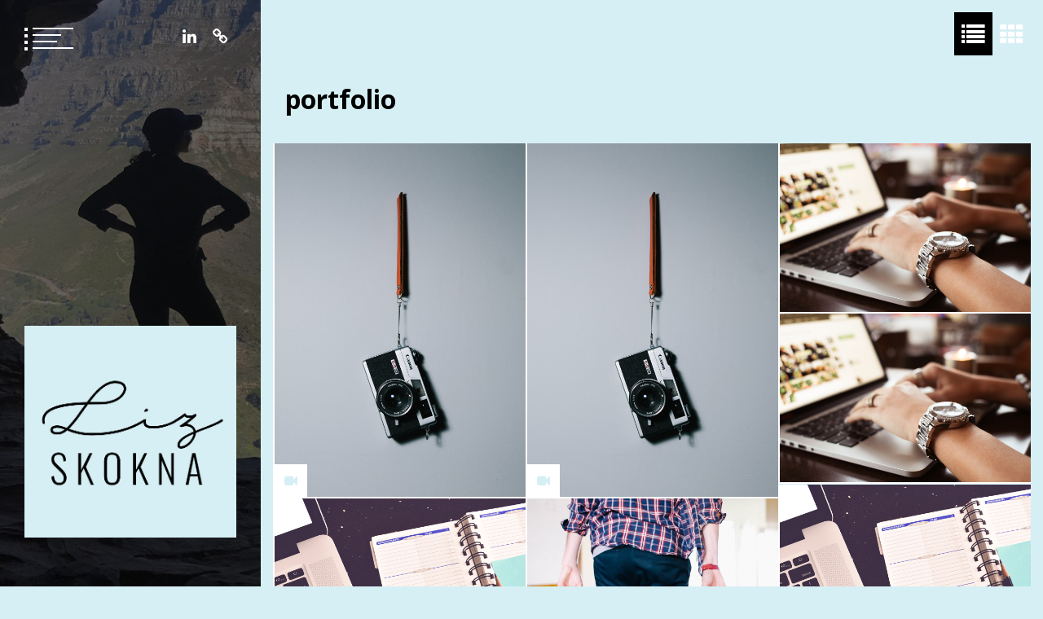

--- FILE ---
content_type: text/html; charset=UTF-8
request_url: https://lizdesignwiz.com/tag/portfolio/
body_size: 8734
content:
<!doctype html>
<html lang="en-US">
<head>
	<meta charset="UTF-8">
	<meta name="viewport" content="width=device-width, initial-scale=1">
	<link rel="profile" href="https://gmpg.org/xfn/11">

	<title>portfolio &#8211; View my Work</title>
<meta name='robots' content='max-image-preview:large' />
<link rel='dns-prefetch' href='//fonts.googleapis.com' />
<link rel="alternate" type="application/rss+xml" title="View my Work &raquo; Feed" href="https://lizdesignwiz.com/feed/" />
<link rel="alternate" type="application/rss+xml" title="View my Work &raquo; Comments Feed" href="https://lizdesignwiz.com/comments/feed/" />
<link rel="alternate" type="application/rss+xml" title="View my Work &raquo; portfolio Tag Feed" href="https://lizdesignwiz.com/tag/portfolio/feed/" />
<style id='wp-img-auto-sizes-contain-inline-css' type='text/css'>
img:is([sizes=auto i],[sizes^="auto," i]){contain-intrinsic-size:3000px 1500px}
/*# sourceURL=wp-img-auto-sizes-contain-inline-css */
</style>
<style id='wp-emoji-styles-inline-css' type='text/css'>

	img.wp-smiley, img.emoji {
		display: inline !important;
		border: none !important;
		box-shadow: none !important;
		height: 1em !important;
		width: 1em !important;
		margin: 0 0.07em !important;
		vertical-align: -0.1em !important;
		background: none !important;
		padding: 0 !important;
	}
/*# sourceURL=wp-emoji-styles-inline-css */
</style>
<link rel='stylesheet' id='wp-block-library-css' href='https://lizdesignwiz.com/wp-includes/css/dist/block-library/style.min.css?ver=6.9' type='text/css' media='all' />
<style id='classic-theme-styles-inline-css' type='text/css'>
/*! This file is auto-generated */
.wp-block-button__link{color:#fff;background-color:#32373c;border-radius:9999px;box-shadow:none;text-decoration:none;padding:calc(.667em + 2px) calc(1.333em + 2px);font-size:1.125em}.wp-block-file__button{background:#32373c;color:#fff;text-decoration:none}
/*# sourceURL=/wp-includes/css/classic-themes.min.css */
</style>
<style id='global-styles-inline-css' type='text/css'>
:root{--wp--preset--aspect-ratio--square: 1;--wp--preset--aspect-ratio--4-3: 4/3;--wp--preset--aspect-ratio--3-4: 3/4;--wp--preset--aspect-ratio--3-2: 3/2;--wp--preset--aspect-ratio--2-3: 2/3;--wp--preset--aspect-ratio--16-9: 16/9;--wp--preset--aspect-ratio--9-16: 9/16;--wp--preset--color--black: #000000;--wp--preset--color--cyan-bluish-gray: #abb8c3;--wp--preset--color--white: #ffffff;--wp--preset--color--pale-pink: #f78da7;--wp--preset--color--vivid-red: #cf2e2e;--wp--preset--color--luminous-vivid-orange: #ff6900;--wp--preset--color--luminous-vivid-amber: #fcb900;--wp--preset--color--light-green-cyan: #7bdcb5;--wp--preset--color--vivid-green-cyan: #00d084;--wp--preset--color--pale-cyan-blue: #8ed1fc;--wp--preset--color--vivid-cyan-blue: #0693e3;--wp--preset--color--vivid-purple: #9b51e0;--wp--preset--gradient--vivid-cyan-blue-to-vivid-purple: linear-gradient(135deg,rgb(6,147,227) 0%,rgb(155,81,224) 100%);--wp--preset--gradient--light-green-cyan-to-vivid-green-cyan: linear-gradient(135deg,rgb(122,220,180) 0%,rgb(0,208,130) 100%);--wp--preset--gradient--luminous-vivid-amber-to-luminous-vivid-orange: linear-gradient(135deg,rgb(252,185,0) 0%,rgb(255,105,0) 100%);--wp--preset--gradient--luminous-vivid-orange-to-vivid-red: linear-gradient(135deg,rgb(255,105,0) 0%,rgb(207,46,46) 100%);--wp--preset--gradient--very-light-gray-to-cyan-bluish-gray: linear-gradient(135deg,rgb(238,238,238) 0%,rgb(169,184,195) 100%);--wp--preset--gradient--cool-to-warm-spectrum: linear-gradient(135deg,rgb(74,234,220) 0%,rgb(151,120,209) 20%,rgb(207,42,186) 40%,rgb(238,44,130) 60%,rgb(251,105,98) 80%,rgb(254,248,76) 100%);--wp--preset--gradient--blush-light-purple: linear-gradient(135deg,rgb(255,206,236) 0%,rgb(152,150,240) 100%);--wp--preset--gradient--blush-bordeaux: linear-gradient(135deg,rgb(254,205,165) 0%,rgb(254,45,45) 50%,rgb(107,0,62) 100%);--wp--preset--gradient--luminous-dusk: linear-gradient(135deg,rgb(255,203,112) 0%,rgb(199,81,192) 50%,rgb(65,88,208) 100%);--wp--preset--gradient--pale-ocean: linear-gradient(135deg,rgb(255,245,203) 0%,rgb(182,227,212) 50%,rgb(51,167,181) 100%);--wp--preset--gradient--electric-grass: linear-gradient(135deg,rgb(202,248,128) 0%,rgb(113,206,126) 100%);--wp--preset--gradient--midnight: linear-gradient(135deg,rgb(2,3,129) 0%,rgb(40,116,252) 100%);--wp--preset--font-size--small: 13px;--wp--preset--font-size--medium: 20px;--wp--preset--font-size--large: 36px;--wp--preset--font-size--x-large: 42px;--wp--preset--spacing--20: 0.44rem;--wp--preset--spacing--30: 0.67rem;--wp--preset--spacing--40: 1rem;--wp--preset--spacing--50: 1.5rem;--wp--preset--spacing--60: 2.25rem;--wp--preset--spacing--70: 3.38rem;--wp--preset--spacing--80: 5.06rem;--wp--preset--shadow--natural: 6px 6px 9px rgba(0, 0, 0, 0.2);--wp--preset--shadow--deep: 12px 12px 50px rgba(0, 0, 0, 0.4);--wp--preset--shadow--sharp: 6px 6px 0px rgba(0, 0, 0, 0.2);--wp--preset--shadow--outlined: 6px 6px 0px -3px rgb(255, 255, 255), 6px 6px rgb(0, 0, 0);--wp--preset--shadow--crisp: 6px 6px 0px rgb(0, 0, 0);}:where(.is-layout-flex){gap: 0.5em;}:where(.is-layout-grid){gap: 0.5em;}body .is-layout-flex{display: flex;}.is-layout-flex{flex-wrap: wrap;align-items: center;}.is-layout-flex > :is(*, div){margin: 0;}body .is-layout-grid{display: grid;}.is-layout-grid > :is(*, div){margin: 0;}:where(.wp-block-columns.is-layout-flex){gap: 2em;}:where(.wp-block-columns.is-layout-grid){gap: 2em;}:where(.wp-block-post-template.is-layout-flex){gap: 1.25em;}:where(.wp-block-post-template.is-layout-grid){gap: 1.25em;}.has-black-color{color: var(--wp--preset--color--black) !important;}.has-cyan-bluish-gray-color{color: var(--wp--preset--color--cyan-bluish-gray) !important;}.has-white-color{color: var(--wp--preset--color--white) !important;}.has-pale-pink-color{color: var(--wp--preset--color--pale-pink) !important;}.has-vivid-red-color{color: var(--wp--preset--color--vivid-red) !important;}.has-luminous-vivid-orange-color{color: var(--wp--preset--color--luminous-vivid-orange) !important;}.has-luminous-vivid-amber-color{color: var(--wp--preset--color--luminous-vivid-amber) !important;}.has-light-green-cyan-color{color: var(--wp--preset--color--light-green-cyan) !important;}.has-vivid-green-cyan-color{color: var(--wp--preset--color--vivid-green-cyan) !important;}.has-pale-cyan-blue-color{color: var(--wp--preset--color--pale-cyan-blue) !important;}.has-vivid-cyan-blue-color{color: var(--wp--preset--color--vivid-cyan-blue) !important;}.has-vivid-purple-color{color: var(--wp--preset--color--vivid-purple) !important;}.has-black-background-color{background-color: var(--wp--preset--color--black) !important;}.has-cyan-bluish-gray-background-color{background-color: var(--wp--preset--color--cyan-bluish-gray) !important;}.has-white-background-color{background-color: var(--wp--preset--color--white) !important;}.has-pale-pink-background-color{background-color: var(--wp--preset--color--pale-pink) !important;}.has-vivid-red-background-color{background-color: var(--wp--preset--color--vivid-red) !important;}.has-luminous-vivid-orange-background-color{background-color: var(--wp--preset--color--luminous-vivid-orange) !important;}.has-luminous-vivid-amber-background-color{background-color: var(--wp--preset--color--luminous-vivid-amber) !important;}.has-light-green-cyan-background-color{background-color: var(--wp--preset--color--light-green-cyan) !important;}.has-vivid-green-cyan-background-color{background-color: var(--wp--preset--color--vivid-green-cyan) !important;}.has-pale-cyan-blue-background-color{background-color: var(--wp--preset--color--pale-cyan-blue) !important;}.has-vivid-cyan-blue-background-color{background-color: var(--wp--preset--color--vivid-cyan-blue) !important;}.has-vivid-purple-background-color{background-color: var(--wp--preset--color--vivid-purple) !important;}.has-black-border-color{border-color: var(--wp--preset--color--black) !important;}.has-cyan-bluish-gray-border-color{border-color: var(--wp--preset--color--cyan-bluish-gray) !important;}.has-white-border-color{border-color: var(--wp--preset--color--white) !important;}.has-pale-pink-border-color{border-color: var(--wp--preset--color--pale-pink) !important;}.has-vivid-red-border-color{border-color: var(--wp--preset--color--vivid-red) !important;}.has-luminous-vivid-orange-border-color{border-color: var(--wp--preset--color--luminous-vivid-orange) !important;}.has-luminous-vivid-amber-border-color{border-color: var(--wp--preset--color--luminous-vivid-amber) !important;}.has-light-green-cyan-border-color{border-color: var(--wp--preset--color--light-green-cyan) !important;}.has-vivid-green-cyan-border-color{border-color: var(--wp--preset--color--vivid-green-cyan) !important;}.has-pale-cyan-blue-border-color{border-color: var(--wp--preset--color--pale-cyan-blue) !important;}.has-vivid-cyan-blue-border-color{border-color: var(--wp--preset--color--vivid-cyan-blue) !important;}.has-vivid-purple-border-color{border-color: var(--wp--preset--color--vivid-purple) !important;}.has-vivid-cyan-blue-to-vivid-purple-gradient-background{background: var(--wp--preset--gradient--vivid-cyan-blue-to-vivid-purple) !important;}.has-light-green-cyan-to-vivid-green-cyan-gradient-background{background: var(--wp--preset--gradient--light-green-cyan-to-vivid-green-cyan) !important;}.has-luminous-vivid-amber-to-luminous-vivid-orange-gradient-background{background: var(--wp--preset--gradient--luminous-vivid-amber-to-luminous-vivid-orange) !important;}.has-luminous-vivid-orange-to-vivid-red-gradient-background{background: var(--wp--preset--gradient--luminous-vivid-orange-to-vivid-red) !important;}.has-very-light-gray-to-cyan-bluish-gray-gradient-background{background: var(--wp--preset--gradient--very-light-gray-to-cyan-bluish-gray) !important;}.has-cool-to-warm-spectrum-gradient-background{background: var(--wp--preset--gradient--cool-to-warm-spectrum) !important;}.has-blush-light-purple-gradient-background{background: var(--wp--preset--gradient--blush-light-purple) !important;}.has-blush-bordeaux-gradient-background{background: var(--wp--preset--gradient--blush-bordeaux) !important;}.has-luminous-dusk-gradient-background{background: var(--wp--preset--gradient--luminous-dusk) !important;}.has-pale-ocean-gradient-background{background: var(--wp--preset--gradient--pale-ocean) !important;}.has-electric-grass-gradient-background{background: var(--wp--preset--gradient--electric-grass) !important;}.has-midnight-gradient-background{background: var(--wp--preset--gradient--midnight) !important;}.has-small-font-size{font-size: var(--wp--preset--font-size--small) !important;}.has-medium-font-size{font-size: var(--wp--preset--font-size--medium) !important;}.has-large-font-size{font-size: var(--wp--preset--font-size--large) !important;}.has-x-large-font-size{font-size: var(--wp--preset--font-size--x-large) !important;}
:where(.wp-block-post-template.is-layout-flex){gap: 1.25em;}:where(.wp-block-post-template.is-layout-grid){gap: 1.25em;}
:where(.wp-block-term-template.is-layout-flex){gap: 1.25em;}:where(.wp-block-term-template.is-layout-grid){gap: 1.25em;}
:where(.wp-block-columns.is-layout-flex){gap: 2em;}:where(.wp-block-columns.is-layout-grid){gap: 2em;}
:root :where(.wp-block-pullquote){font-size: 1.5em;line-height: 1.6;}
/*# sourceURL=global-styles-inline-css */
</style>
<link rel='stylesheet' id='contact-form-7-css' href='https://lizdesignwiz.com/wp-content/plugins/contact-form-7/includes/css/styles.css?ver=6.1.4' type='text/css' media='all' />
<link rel='stylesheet' id='font-awesome-css' href='https://lizdesignwiz.com/wp-content/plugins/elementor/assets/lib/font-awesome/css/font-awesome.min.css?ver=4.7.0' type='text/css' media='all' />
<link rel='stylesheet' id='slick-css' href='https://lizdesignwiz.com/wp-content/themes/eportfolio/assets/libraries/slick/css/slick.css?ver=6.9' type='text/css' media='all' />
<link rel='stylesheet' id='magnific-css' href='https://lizdesignwiz.com/wp-content/themes/eportfolio/assets/libraries/magnific/css/magnific-popup.css?ver=6.9' type='text/css' media='all' />
<link rel='stylesheet' id='eportfolio-google-fonts-css' href='https://fonts.googleapis.com/css?family=Open%20Sans:300,300i,400,400i,600,600i,700,700i,800,800i' type='text/css' media='all' />
<link rel='stylesheet' id='eportfolio-style-css' href='https://lizdesignwiz.com/wp-content/themes/eportfolio/style.css?ver=6.9' type='text/css' media='all' />
<script type="text/javascript" src="https://lizdesignwiz.com/wp-includes/js/jquery/jquery.min.js?ver=3.7.1" id="jquery-core-js"></script>
<script type="text/javascript" src="https://lizdesignwiz.com/wp-includes/js/jquery/jquery-migrate.min.js?ver=3.4.1" id="jquery-migrate-js"></script>
<link rel="https://api.w.org/" href="https://lizdesignwiz.com/wp-json/" /><link rel="alternate" title="JSON" type="application/json" href="https://lizdesignwiz.com/wp-json/wp/v2/tags/12" /><link rel="EditURI" type="application/rsd+xml" title="RSD" href="https://lizdesignwiz.com/xmlrpc.php?rsd" />
<meta name="generator" content="WordPress 6.9" />
<meta name="generator" content="Elementor 3.33.4; features: additional_custom_breakpoints; settings: css_print_method-external, google_font-enabled, font_display-swap">
			<style>
				.e-con.e-parent:nth-of-type(n+4):not(.e-lazyloaded):not(.e-no-lazyload),
				.e-con.e-parent:nth-of-type(n+4):not(.e-lazyloaded):not(.e-no-lazyload) * {
					background-image: none !important;
				}
				@media screen and (max-height: 1024px) {
					.e-con.e-parent:nth-of-type(n+3):not(.e-lazyloaded):not(.e-no-lazyload),
					.e-con.e-parent:nth-of-type(n+3):not(.e-lazyloaded):not(.e-no-lazyload) * {
						background-image: none !important;
					}
				}
				@media screen and (max-height: 640px) {
					.e-con.e-parent:nth-of-type(n+2):not(.e-lazyloaded):not(.e-no-lazyload),
					.e-con.e-parent:nth-of-type(n+2):not(.e-lazyloaded):not(.e-no-lazyload) * {
						background-image: none !important;
					}
				}
			</style>
					<style type="text/css">
					.site-title,
			.site-description {
				position: absolute;
				clip: rect(1px, 1px, 1px, 1px);
                display: none;
			}
				</style>
		<style type="text/css" id="custom-background-css">
body.custom-background { background-color: #d6eff5; }
</style>
	<link rel="icon" href="https://lizdesignwiz.com/wp-content/uploads/2023/04/cropped-LIZ-Icon-32x32.jpg" sizes="32x32" />
<link rel="icon" href="https://lizdesignwiz.com/wp-content/uploads/2023/04/cropped-LIZ-Icon-192x192.jpg" sizes="192x192" />
<link rel="apple-touch-icon" href="https://lizdesignwiz.com/wp-content/uploads/2023/04/cropped-LIZ-Icon-180x180.jpg" />
<meta name="msapplication-TileImage" content="https://lizdesignwiz.com/wp-content/uploads/2023/04/cropped-LIZ-Icon-270x270.jpg" />
</head>

<body class="archive tag tag-portfolio tag-12 custom-background wp-custom-logo wp-theme-eportfolio hfeed no-sidebar elementor-default elementor-kit-584">
		<div id="page" class="site twp-page-content">
		<a class="skip-link screen-reader-text" href="#content">Skip to content</a>
				<header id="masthead" class="site-header twp-header  data-bg twp-overlay-black" data-background="https://lizdesignwiz.com/wp-content/uploads/2023/04/bg00-1.jpg">
			<div class="twp-menu-section twp-w-100">
				<div class="twp-menu-icon twp-white-menu-icon" id="twp-menu-icon">
					<button>
						<span></span>
						<span></span>
						<span></span>
						<span></span>
					</button>
				</div>
                					<div class="twp-social-icon-section">
						<div class="menu-portfolio-container"><ul id="social-menu" class="twp-social-icons twp-social-icons-white"><li id="menu-item-685" class="menu-item menu-item-type-custom menu-item-object-custom menu-item-685"><a href="https://www.linkedin.com/in/liz-skokna-a3b052105/">LinkedIn</a></li>
<li id="menu-item-705" class="menu-item menu-item-type-custom menu-item-object-custom menu-item-705"><a href="http://lizdesignwiz.com/wp-content/uploads/2023/04/01Resume_LizSkokna.pdf">Resume</a></li>
</ul></div>					</div>
							</div>
			<div class="site-branding">
				<div class="twp-wrapper">
					<a href="https://lizdesignwiz.com/" class="custom-logo-link" rel="home"><img fetchpriority="high" width="561" height="561" src="https://lizdesignwiz.com/wp-content/uploads/2023/04/cropped-LIZ-2.jpg" class="custom-logo" alt="View my Work" decoding="async" srcset="https://lizdesignwiz.com/wp-content/uploads/2023/04/cropped-LIZ-2.jpg 561w, https://lizdesignwiz.com/wp-content/uploads/2023/04/cropped-LIZ-2-300x300.jpg 300w, https://lizdesignwiz.com/wp-content/uploads/2023/04/cropped-LIZ-2-150x150.jpg 150w" sizes="(max-width: 561px) 100vw, 561px" /></a>					<h1 class="site-title"><a href="https://lizdesignwiz.com/" rel="home">View my Work</a></h1>
					
															
					
				</div>
				
			</div><!-- .site-branding -->

		
			<!-- primary nav -->
			<nav id="site-navigation" class="main-navigation twp-nav-section">
				<button class="menu-toggle" aria-controls="primary-menu" aria-expanded="false">Primary Menu</button>
				<div id="primary-menu" class="menu"><ul>
<li class="page_item page-item-192"><a href="https://lizdesignwiz.com/">View My Work</a></li>
</ul></div>
			</nav><!-- #site-navigation -->
		</header><!-- #masthead -->
        
        		

			<div class="twp-gallery-grid-section">
			<span id="list-view" class="">
				<i class="fa fa-list"></i>
			</span>
			<span id="grid-view"  class="twp-active" >
				<i class="fa fa-th"></i>
			</span>
		</div>
		<div class="content twp-archive-section twp-min-height">
		<main id="main" class="site-main">

		
			<header class="page-header twp-title-with-bar">
				<h1 class="page-title">portfolio</h1>			</header><!-- .page-header -->
						<div class="masonry-blocks twp-post-with-bg-image twp-masonary-gallery-no-space twp-3-col-masonary" id="masonary-gallery">
			
			<article id="post-52" class="twp-gallery-post twp-overlay-image-hover  post-52 post type-post status-publish format-video has-post-thumbnail hentry category-blog-video tag-cleanstyle tag-color tag-portfolio post_format-post-format-video">
		        <a class="post-thumbnail data-bg" href="https://lizdesignwiz.com/2014/08/11/vestibulum-ante-ipsum/"  data-background="https://lizdesignwiz.com/wp-content/uploads/2014/08/blog-8-768x1082.jpg">
        		<img width="1170" height="1648" src="https://lizdesignwiz.com/wp-content/uploads/2014/08/blog-8.jpg" class="attachment-full size-full wp-post-image" alt="" decoding="async" srcset="https://lizdesignwiz.com/wp-content/uploads/2014/08/blog-8.jpg 1170w, https://lizdesignwiz.com/wp-content/uploads/2014/08/blog-8-213x300.jpg 213w, https://lizdesignwiz.com/wp-content/uploads/2014/08/blog-8-768x1082.jpg 768w, https://lizdesignwiz.com/wp-content/uploads/2014/08/blog-8-727x1024.jpg 727w" sizes="(max-width: 1170px) 100vw, 1170px" />        		<span class="twp-post-format-white">
					<span class='twp-post-format-icon'><i class='fa fa-video-camera'></i></span>				</span>
	        </a>
	
	<div class="twp-desc">
		<div class="twp-categories">
			<ul class="cat-links"><li>
                             <a href="https://lizdesignwiz.com/category/blog-video/"> 
                                 Video
                             </a>
                        </li></ul>		</div>
		<h4 class="entry-title"><a href="https://lizdesignwiz.com/2014/08/11/vestibulum-ante-ipsum/" rel="bookmark">Vimeo Video Post</a></h4>		<div class='twp-meta'>
			
        	    <span class="twp-post-date">
					<i class="fa fa-clock-o"></i>
        	        11 years ago        	</span>

            		</div>
	</div>
</article><!-- #post-52 -->
<article id="post-340" class="twp-gallery-post twp-overlay-image-hover  post-340 post type-post status-publish format-video has-post-thumbnail hentry category-animation tag-cleanstyle tag-color tag-portfolio post_format-post-format-video">
		        <a class="post-thumbnail data-bg" href="https://lizdesignwiz.com/2014/08/11/vestibulum-ante-ipsum-2/"  data-background="https://lizdesignwiz.com/wp-content/uploads/2014/08/blog-8-768x1082.jpg">
        		<img width="1170" height="1648" src="https://lizdesignwiz.com/wp-content/uploads/2014/08/blog-8.jpg" class="attachment-full size-full wp-post-image" alt="" decoding="async" srcset="https://lizdesignwiz.com/wp-content/uploads/2014/08/blog-8.jpg 1170w, https://lizdesignwiz.com/wp-content/uploads/2014/08/blog-8-213x300.jpg 213w, https://lizdesignwiz.com/wp-content/uploads/2014/08/blog-8-768x1082.jpg 768w, https://lizdesignwiz.com/wp-content/uploads/2014/08/blog-8-727x1024.jpg 727w" sizes="(max-width: 1170px) 100vw, 1170px" />        		<span class="twp-post-format-white">
					<span class='twp-post-format-icon'><i class='fa fa-video-camera'></i></span>				</span>
	        </a>
	
	<div class="twp-desc">
		<div class="twp-categories">
			<ul class="cat-links"><li>
                             <a href="https://lizdesignwiz.com/category/animation/"> 
                                 Animation
                             </a>
                        </li></ul>		</div>
		<h4 class="entry-title"><a href="https://lizdesignwiz.com/2014/08/11/vestibulum-ante-ipsum-2/" rel="bookmark">Vimeo Video Post</a></h4>		<div class='twp-meta'>
			
        	    <span class="twp-post-date">
					<i class="fa fa-clock-o"></i>
        	        11 years ago        	</span>

            		</div>
	</div>
</article><!-- #post-340 -->
<article id="post-48" class="twp-gallery-post twp-overlay-image-hover  post-48 post type-post status-publish format-standard has-post-thumbnail hentry category-blog-video tag-portfolio tag-pure">
		        <a class="post-thumbnail data-bg" href="https://lizdesignwiz.com/2014/08/11/donec-rhoncus/"  data-background="https://lizdesignwiz.com/wp-content/uploads/2014/08/blog-7-1-768x517.jpg">
        		<img width="1170" height="788" src="https://lizdesignwiz.com/wp-content/uploads/2014/08/blog-7-1.jpg" class="attachment-full size-full wp-post-image" alt="" decoding="async" srcset="https://lizdesignwiz.com/wp-content/uploads/2014/08/blog-7-1.jpg 1170w, https://lizdesignwiz.com/wp-content/uploads/2014/08/blog-7-1-300x202.jpg 300w, https://lizdesignwiz.com/wp-content/uploads/2014/08/blog-7-1-768x517.jpg 768w, https://lizdesignwiz.com/wp-content/uploads/2014/08/blog-7-1-1024x690.jpg 1024w" sizes="(max-width: 1170px) 100vw, 1170px" />        		<span class="twp-post-format-white">
									</span>
	        </a>
	
	<div class="twp-desc">
		<div class="twp-categories">
			<ul class="cat-links"><li>
                             <a href="https://lizdesignwiz.com/category/blog-video/"> 
                                 Video
                             </a>
                        </li></ul>		</div>
		<h4 class="entry-title"><a href="https://lizdesignwiz.com/2014/08/11/donec-rhoncus/" rel="bookmark">Standard Image Post</a></h4>		<div class='twp-meta'>
			
        	    <span class="twp-post-date">
					<i class="fa fa-clock-o"></i>
        	        11 years ago        	</span>

            		</div>
	</div>
</article><!-- #post-48 -->
<article id="post-339" class="twp-gallery-post twp-overlay-image-hover  post-339 post type-post status-publish format-standard has-post-thumbnail hentry category-animation tag-portfolio tag-pure">
		        <a class="post-thumbnail data-bg" href="https://lizdesignwiz.com/2014/08/11/donec-rhoncus/"  data-background="https://lizdesignwiz.com/wp-content/uploads/2014/08/blog-7-1-768x517.jpg">
        		<img width="1170" height="788" src="https://lizdesignwiz.com/wp-content/uploads/2014/08/blog-7-1.jpg" class="attachment-full size-full wp-post-image" alt="" decoding="async" srcset="https://lizdesignwiz.com/wp-content/uploads/2014/08/blog-7-1.jpg 1170w, https://lizdesignwiz.com/wp-content/uploads/2014/08/blog-7-1-300x202.jpg 300w, https://lizdesignwiz.com/wp-content/uploads/2014/08/blog-7-1-768x517.jpg 768w, https://lizdesignwiz.com/wp-content/uploads/2014/08/blog-7-1-1024x690.jpg 1024w" sizes="(max-width: 1170px) 100vw, 1170px" />        		<span class="twp-post-format-white">
									</span>
	        </a>
	
	<div class="twp-desc">
		<div class="twp-categories">
			<ul class="cat-links"><li>
                             <a href="https://lizdesignwiz.com/category/animation/"> 
                                 Animation
                             </a>
                        </li></ul>		</div>
		<h4 class="entry-title"><a href="https://lizdesignwiz.com/2014/08/11/donec-rhoncus/" rel="bookmark">Standard Image Post</a></h4>		<div class='twp-meta'>
			
        	    <span class="twp-post-date">
					<i class="fa fa-clock-o"></i>
        	        11 years ago        	</span>

            		</div>
	</div>
</article><!-- #post-339 -->
<article id="post-335" class="twp-gallery-post twp-overlay-image-hover  post-335 post type-post status-publish format-image has-post-thumbnail hentry category-blog-video tag-color tag-portfolio post_format-post-format-image">
		        <a class="post-thumbnail data-bg" href="https://lizdesignwiz.com/2014/08/11/morbi-gravida-blandi/"  data-background="https://lizdesignwiz.com/wp-content/uploads/2014/08/blog-6-768x914.jpg">
        		<img loading="lazy" width="1170" height="1392" src="https://lizdesignwiz.com/wp-content/uploads/2014/08/blog-6.jpg" class="attachment-full size-full wp-post-image" alt="" decoding="async" srcset="https://lizdesignwiz.com/wp-content/uploads/2014/08/blog-6.jpg 1170w, https://lizdesignwiz.com/wp-content/uploads/2014/08/blog-6-252x300.jpg 252w, https://lizdesignwiz.com/wp-content/uploads/2014/08/blog-6-768x914.jpg 768w, https://lizdesignwiz.com/wp-content/uploads/2014/08/blog-6-861x1024.jpg 861w" sizes="(max-width: 1170px) 100vw, 1170px" />        		<span class="twp-post-format-white">
					<span class='twp-post-format-icon'><i class='fa fa-image'></i></span>				</span>
	        </a>
	
	<div class="twp-desc">
		<div class="twp-categories">
			<ul class="cat-links"><li>
                             <a href="https://lizdesignwiz.com/category/blog-video/"> 
                                 Video
                             </a>
                        </li></ul>		</div>
		<h4 class="entry-title"><a href="https://lizdesignwiz.com/2014/08/11/morbi-gravida-blandi/" rel="bookmark">Slider Post</a></h4>		<div class='twp-meta'>
			
        	    <span class="twp-post-date">
					<i class="fa fa-clock-o"></i>
        	        11 years ago        	</span>

            		</div>
	</div>
</article><!-- #post-335 -->
<article id="post-336" class="twp-gallery-post twp-overlay-image-hover  post-336 post type-post status-publish format-image has-post-thumbnail hentry category-animation tag-color tag-portfolio post_format-post-format-image">
		        <a class="post-thumbnail data-bg" href="https://lizdesignwiz.com/2014/08/11/morbi-gravida-blandi/"  data-background="https://lizdesignwiz.com/wp-content/uploads/2014/08/blog-6-768x914.jpg">
        		<img loading="lazy" width="1170" height="1392" src="https://lizdesignwiz.com/wp-content/uploads/2014/08/blog-6.jpg" class="attachment-full size-full wp-post-image" alt="" decoding="async" srcset="https://lizdesignwiz.com/wp-content/uploads/2014/08/blog-6.jpg 1170w, https://lizdesignwiz.com/wp-content/uploads/2014/08/blog-6-252x300.jpg 252w, https://lizdesignwiz.com/wp-content/uploads/2014/08/blog-6-768x914.jpg 768w, https://lizdesignwiz.com/wp-content/uploads/2014/08/blog-6-861x1024.jpg 861w" sizes="(max-width: 1170px) 100vw, 1170px" />        		<span class="twp-post-format-white">
					<span class='twp-post-format-icon'><i class='fa fa-image'></i></span>				</span>
	        </a>
	
	<div class="twp-desc">
		<div class="twp-categories">
			<ul class="cat-links"><li>
                             <a href="https://lizdesignwiz.com/category/animation/"> 
                                 Animation
                             </a>
                        </li></ul>		</div>
		<h4 class="entry-title"><a href="https://lizdesignwiz.com/2014/08/11/morbi-gravida-blandi/" rel="bookmark">Slider Post</a></h4>		<div class='twp-meta'>
			
        	    <span class="twp-post-date">
					<i class="fa fa-clock-o"></i>
        	        11 years ago        	</span>

            		</div>
	</div>
</article><!-- #post-336 -->
<article id="post-307" class="twp-gallery-post twp-overlay-image-hover  post-307 post type-post status-publish format-image has-post-thumbnail hentry category-social-media tag-polygraphy tag-portfolio tag-pure post_format-post-format-image">
		        <a class="post-thumbnail data-bg" href="https://lizdesignwiz.com/2014/08/11/cras-vestibulum-diam/"  data-background="https://lizdesignwiz.com/wp-content/uploads/2014/08/blog-2-768x1075.jpg">
        		<img loading="lazy" width="1170" height="1638" src="https://lizdesignwiz.com/wp-content/uploads/2014/08/blog-2.jpg" class="attachment-full size-full wp-post-image" alt="" decoding="async" srcset="https://lizdesignwiz.com/wp-content/uploads/2014/08/blog-2.jpg 1170w, https://lizdesignwiz.com/wp-content/uploads/2014/08/blog-2-214x300.jpg 214w, https://lizdesignwiz.com/wp-content/uploads/2014/08/blog-2-768x1075.jpg 768w, https://lizdesignwiz.com/wp-content/uploads/2014/08/blog-2-731x1024.jpg 731w" sizes="(max-width: 1170px) 100vw, 1170px" />        		<span class="twp-post-format-white">
					<span class='twp-post-format-icon'><i class='fa fa-image'></i></span>				</span>
	        </a>
	
	<div class="twp-desc">
		<div class="twp-categories">
			<ul class="cat-links"><li>
                             <a href="https://lizdesignwiz.com/category/social-media/"> 
                                 Social Media
                             </a>
                        </li></ul>		</div>
		<h4 class="entry-title"><a href="https://lizdesignwiz.com/2014/08/11/cras-vestibulum-diam/" rel="bookmark">Post with Comments</a></h4>		<div class='twp-meta'>
			
        	    <span class="twp-post-date">
					<i class="fa fa-clock-o"></i>
        	        11 years ago        	</span>

            		</div>
	</div>
</article><!-- #post-307 -->
</div>
		</main><!-- #main -->
	</div>
	
	<div class="twp-mobile-menu-section">

		<a href="javascript:void(0)" class="skip-link-menu-start"></a>

		<div class="twp-mobile-close-icon">
			<a href="javascript:void(0)" class="twp-close-icon" id="twp-mobile-close">
				<span></span>
				<span></span>
			</a>
		</div>

		<div class="twp-menubar-search">
			<form role="search" method="get" class="search-form" action="https://lizdesignwiz.com/">
				<label>
					<span class="screen-reader-text">Search for:</span>
					<input type="search" class="search-field" placeholder="Search &hellip;" value="" name="s" />
				</label>
				<input type="submit" class="search-submit" value="Search" />
			</form>		</div>
		<div class="twp-mobile-menu">
		</div>
		<a href="javascript:void(0)" class="skip-link-menu-end"></a>
	</div>
	
	<footer id="colophon" class="site-footer">
		<div class="site-info">
			Copyright All right reserved        					<span class="sep"> | </span>
					Theme: ePortfolio by <a href="https://www.themeinwp.com/">ThemeInWP</a>.					</div><!-- .site-info -->
	</footer><!-- #colophon -->
</div><!-- #page -->

<script type="speculationrules">
{"prefetch":[{"source":"document","where":{"and":[{"href_matches":"/*"},{"not":{"href_matches":["/wp-*.php","/wp-admin/*","/wp-content/uploads/*","/wp-content/*","/wp-content/plugins/*","/wp-content/themes/eportfolio/*","/*\\?(.+)"]}},{"not":{"selector_matches":"a[rel~=\"nofollow\"]"}},{"not":{"selector_matches":".no-prefetch, .no-prefetch a"}}]},"eagerness":"conservative"}]}
</script>
			<script>
				const lazyloadRunObserver = () => {
					const lazyloadBackgrounds = document.querySelectorAll( `.e-con.e-parent:not(.e-lazyloaded)` );
					const lazyloadBackgroundObserver = new IntersectionObserver( ( entries ) => {
						entries.forEach( ( entry ) => {
							if ( entry.isIntersecting ) {
								let lazyloadBackground = entry.target;
								if( lazyloadBackground ) {
									lazyloadBackground.classList.add( 'e-lazyloaded' );
								}
								lazyloadBackgroundObserver.unobserve( entry.target );
							}
						});
					}, { rootMargin: '200px 0px 200px 0px' } );
					lazyloadBackgrounds.forEach( ( lazyloadBackground ) => {
						lazyloadBackgroundObserver.observe( lazyloadBackground );
					} );
				};
				const events = [
					'DOMContentLoaded',
					'elementor/lazyload/observe',
				];
				events.forEach( ( event ) => {
					document.addEventListener( event, lazyloadRunObserver );
				} );
			</script>
			<script type="text/javascript" src="https://lizdesignwiz.com/wp-includes/js/dist/hooks.min.js?ver=dd5603f07f9220ed27f1" id="wp-hooks-js"></script>
<script type="text/javascript" src="https://lizdesignwiz.com/wp-includes/js/dist/i18n.min.js?ver=c26c3dc7bed366793375" id="wp-i18n-js"></script>
<script type="text/javascript" id="wp-i18n-js-after">
/* <![CDATA[ */
wp.i18n.setLocaleData( { 'text direction\u0004ltr': [ 'ltr' ] } );
//# sourceURL=wp-i18n-js-after
/* ]]> */
</script>
<script type="text/javascript" src="https://lizdesignwiz.com/wp-content/plugins/contact-form-7/includes/swv/js/index.js?ver=6.1.4" id="swv-js"></script>
<script type="text/javascript" id="contact-form-7-js-before">
/* <![CDATA[ */
var wpcf7 = {
    "api": {
        "root": "https:\/\/lizdesignwiz.com\/wp-json\/",
        "namespace": "contact-form-7\/v1"
    }
};
//# sourceURL=contact-form-7-js-before
/* ]]> */
</script>
<script type="text/javascript" src="https://lizdesignwiz.com/wp-content/plugins/contact-form-7/includes/js/index.js?ver=6.1.4" id="contact-form-7-js"></script>
<script type="text/javascript" src="https://lizdesignwiz.com/wp-content/themes/eportfolio/js/navigation.js?ver=20151215" id="eportfolio-navigation-js"></script>
<script type="text/javascript" src="https://lizdesignwiz.com/wp-content/themes/eportfolio/assets/libraries/slick/js/slick.min.js?ver=6.9" id="jquery-slick-js"></script>
<script type="text/javascript" src="https://lizdesignwiz.com/wp-content/themes/eportfolio/assets/libraries/magnific/js/jquery.magnific-popup.min.js?ver=6.9" id="jquery-magnific-js"></script>
<script type="text/javascript" src="https://lizdesignwiz.com/wp-content/themes/eportfolio/js/skip-link-focus-fix.js?ver=20151215" id="eportfolio-skip-link-focus-fix-js"></script>
<script type="text/javascript" src="https://lizdesignwiz.com/wp-content/themes/eportfolio/assets/libraries/theiaStickySidebar/theia-sticky-sidebar.min.js?ver=6.9" id="theiaStickySidebar-js"></script>
<script type="text/javascript" src="https://lizdesignwiz.com/wp-includes/js/imagesloaded.min.js?ver=5.0.0" id="imagesloaded-js"></script>
<script type="text/javascript" src="https://lizdesignwiz.com/wp-includes/js/masonry.min.js?ver=4.2.2" id="masonry-js"></script>
<script type="text/javascript" id="mediaelement-core-js-before">
/* <![CDATA[ */
var mejsL10n = {"language":"en","strings":{"mejs.download-file":"Download File","mejs.install-flash":"You are using a browser that does not have Flash player enabled or installed. Please turn on your Flash player plugin or download the latest version from https://get.adobe.com/flashplayer/","mejs.fullscreen":"Fullscreen","mejs.play":"Play","mejs.pause":"Pause","mejs.time-slider":"Time Slider","mejs.time-help-text":"Use Left/Right Arrow keys to advance one second, Up/Down arrows to advance ten seconds.","mejs.live-broadcast":"Live Broadcast","mejs.volume-help-text":"Use Up/Down Arrow keys to increase or decrease volume.","mejs.unmute":"Unmute","mejs.mute":"Mute","mejs.volume-slider":"Volume Slider","mejs.video-player":"Video Player","mejs.audio-player":"Audio Player","mejs.captions-subtitles":"Captions/Subtitles","mejs.captions-chapters":"Chapters","mejs.none":"None","mejs.afrikaans":"Afrikaans","mejs.albanian":"Albanian","mejs.arabic":"Arabic","mejs.belarusian":"Belarusian","mejs.bulgarian":"Bulgarian","mejs.catalan":"Catalan","mejs.chinese":"Chinese","mejs.chinese-simplified":"Chinese (Simplified)","mejs.chinese-traditional":"Chinese (Traditional)","mejs.croatian":"Croatian","mejs.czech":"Czech","mejs.danish":"Danish","mejs.dutch":"Dutch","mejs.english":"English","mejs.estonian":"Estonian","mejs.filipino":"Filipino","mejs.finnish":"Finnish","mejs.french":"French","mejs.galician":"Galician","mejs.german":"German","mejs.greek":"Greek","mejs.haitian-creole":"Haitian Creole","mejs.hebrew":"Hebrew","mejs.hindi":"Hindi","mejs.hungarian":"Hungarian","mejs.icelandic":"Icelandic","mejs.indonesian":"Indonesian","mejs.irish":"Irish","mejs.italian":"Italian","mejs.japanese":"Japanese","mejs.korean":"Korean","mejs.latvian":"Latvian","mejs.lithuanian":"Lithuanian","mejs.macedonian":"Macedonian","mejs.malay":"Malay","mejs.maltese":"Maltese","mejs.norwegian":"Norwegian","mejs.persian":"Persian","mejs.polish":"Polish","mejs.portuguese":"Portuguese","mejs.romanian":"Romanian","mejs.russian":"Russian","mejs.serbian":"Serbian","mejs.slovak":"Slovak","mejs.slovenian":"Slovenian","mejs.spanish":"Spanish","mejs.swahili":"Swahili","mejs.swedish":"Swedish","mejs.tagalog":"Tagalog","mejs.thai":"Thai","mejs.turkish":"Turkish","mejs.ukrainian":"Ukrainian","mejs.vietnamese":"Vietnamese","mejs.welsh":"Welsh","mejs.yiddish":"Yiddish"}};
//# sourceURL=mediaelement-core-js-before
/* ]]> */
</script>
<script type="text/javascript" src="https://lizdesignwiz.com/wp-includes/js/mediaelement/mediaelement-and-player.min.js?ver=4.2.17" id="mediaelement-core-js"></script>
<script type="text/javascript" src="https://lizdesignwiz.com/wp-includes/js/mediaelement/mediaelement-migrate.min.js?ver=6.9" id="mediaelement-migrate-js"></script>
<script type="text/javascript" id="mediaelement-js-extra">
/* <![CDATA[ */
var _wpmejsSettings = {"pluginPath":"/wp-includes/js/mediaelement/","classPrefix":"mejs-","stretching":"responsive","audioShortcodeLibrary":"mediaelement","videoShortcodeLibrary":"mediaelement"};
//# sourceURL=mediaelement-js-extra
/* ]]> */
</script>
<script type="text/javascript" src="https://lizdesignwiz.com/wp-includes/js/mediaelement/wp-mediaelement.min.js?ver=6.9" id="wp-mediaelement-js"></script>
<script type="text/javascript" id="eportfolio-script-js-extra">
/* <![CDATA[ */
var ePortfolioVal = {"nonce":"3fe38162da","ajaxurl":"https://lizdesignwiz.com/wp-admin/admin-ajax.php","cat":"portfolio","taxonomy":"post_tag"};
//# sourceURL=eportfolio-script-js-extra
/* ]]> */
</script>
<script type="text/javascript" src="https://lizdesignwiz.com/wp-content/themes/eportfolio/assets/twp/js/main.js?ver=6.9" id="eportfolio-script-js"></script>
<script id="wp-emoji-settings" type="application/json">
{"baseUrl":"https://s.w.org/images/core/emoji/17.0.2/72x72/","ext":".png","svgUrl":"https://s.w.org/images/core/emoji/17.0.2/svg/","svgExt":".svg","source":{"concatemoji":"https://lizdesignwiz.com/wp-includes/js/wp-emoji-release.min.js?ver=6.9"}}
</script>
<script type="module">
/* <![CDATA[ */
/*! This file is auto-generated */
const a=JSON.parse(document.getElementById("wp-emoji-settings").textContent),o=(window._wpemojiSettings=a,"wpEmojiSettingsSupports"),s=["flag","emoji"];function i(e){try{var t={supportTests:e,timestamp:(new Date).valueOf()};sessionStorage.setItem(o,JSON.stringify(t))}catch(e){}}function c(e,t,n){e.clearRect(0,0,e.canvas.width,e.canvas.height),e.fillText(t,0,0);t=new Uint32Array(e.getImageData(0,0,e.canvas.width,e.canvas.height).data);e.clearRect(0,0,e.canvas.width,e.canvas.height),e.fillText(n,0,0);const a=new Uint32Array(e.getImageData(0,0,e.canvas.width,e.canvas.height).data);return t.every((e,t)=>e===a[t])}function p(e,t){e.clearRect(0,0,e.canvas.width,e.canvas.height),e.fillText(t,0,0);var n=e.getImageData(16,16,1,1);for(let e=0;e<n.data.length;e++)if(0!==n.data[e])return!1;return!0}function u(e,t,n,a){switch(t){case"flag":return n(e,"\ud83c\udff3\ufe0f\u200d\u26a7\ufe0f","\ud83c\udff3\ufe0f\u200b\u26a7\ufe0f")?!1:!n(e,"\ud83c\udde8\ud83c\uddf6","\ud83c\udde8\u200b\ud83c\uddf6")&&!n(e,"\ud83c\udff4\udb40\udc67\udb40\udc62\udb40\udc65\udb40\udc6e\udb40\udc67\udb40\udc7f","\ud83c\udff4\u200b\udb40\udc67\u200b\udb40\udc62\u200b\udb40\udc65\u200b\udb40\udc6e\u200b\udb40\udc67\u200b\udb40\udc7f");case"emoji":return!a(e,"\ud83e\u1fac8")}return!1}function f(e,t,n,a){let r;const o=(r="undefined"!=typeof WorkerGlobalScope&&self instanceof WorkerGlobalScope?new OffscreenCanvas(300,150):document.createElement("canvas")).getContext("2d",{willReadFrequently:!0}),s=(o.textBaseline="top",o.font="600 32px Arial",{});return e.forEach(e=>{s[e]=t(o,e,n,a)}),s}function r(e){var t=document.createElement("script");t.src=e,t.defer=!0,document.head.appendChild(t)}a.supports={everything:!0,everythingExceptFlag:!0},new Promise(t=>{let n=function(){try{var e=JSON.parse(sessionStorage.getItem(o));if("object"==typeof e&&"number"==typeof e.timestamp&&(new Date).valueOf()<e.timestamp+604800&&"object"==typeof e.supportTests)return e.supportTests}catch(e){}return null}();if(!n){if("undefined"!=typeof Worker&&"undefined"!=typeof OffscreenCanvas&&"undefined"!=typeof URL&&URL.createObjectURL&&"undefined"!=typeof Blob)try{var e="postMessage("+f.toString()+"("+[JSON.stringify(s),u.toString(),c.toString(),p.toString()].join(",")+"));",a=new Blob([e],{type:"text/javascript"});const r=new Worker(URL.createObjectURL(a),{name:"wpTestEmojiSupports"});return void(r.onmessage=e=>{i(n=e.data),r.terminate(),t(n)})}catch(e){}i(n=f(s,u,c,p))}t(n)}).then(e=>{for(const n in e)a.supports[n]=e[n],a.supports.everything=a.supports.everything&&a.supports[n],"flag"!==n&&(a.supports.everythingExceptFlag=a.supports.everythingExceptFlag&&a.supports[n]);var t;a.supports.everythingExceptFlag=a.supports.everythingExceptFlag&&!a.supports.flag,a.supports.everything||((t=a.source||{}).concatemoji?r(t.concatemoji):t.wpemoji&&t.twemoji&&(r(t.twemoji),r(t.wpemoji)))});
//# sourceURL=https://lizdesignwiz.com/wp-includes/js/wp-emoji-loader.min.js
/* ]]> */
</script>

</body>
</html>


--- FILE ---
content_type: text/css
request_url: https://lizdesignwiz.com/wp-content/themes/eportfolio/style.css?ver=6.9
body_size: 14325
content:
@charset "UTF-8";
/*!
Theme Name: ePortfolio
Theme URI: https://www.themeinwp.com/theme/eportfolio
Author: ThemeInWP
Author URI: https://www.themeinwp.com
Description: ePortfolio is a free minimalist, SEO optimized multi-purpose WordPress Portfolio theme. ePortfolio is an ideal choice to create portfolio sites for photographers, digital marketers, agencies, graphic designers, video producers, web designers, web developers, professional bloggers and other freelance artistic or creative workers. This theme is compatible with Gutenberg, Elementor as well as other page builder plugins which helps you to deliver your content smoothly. Check our demo here:https://demo.themeinwp.com/eportfolio/
Requires at least: 5.3
Tested up to: 6.1
Requires PHP: 5.6
Version: 1.2.1
License: GNU General Public License v2 or later
License URI: http://www.gnu.org/licenses/gpl-2.0.html
Text Domain: eportfolio
Tags: portfolio, blog, photography, grid-layout, one-column, two-columns, three-columns, left-sidebar, right-sidebar, custom-background, custom-header, custom-logo, custom-menu, featured-images, featured-image-header, rtl-language-support, flexible-header, translation-ready, theme-options, threaded-comments
*/
/*--------------------------------------------------------------
>>> TABLE OF CONTENTS:
----------------------------------------------------------------
# Normalize
# Typography
# Elements
# Forms
# Navigation
	## Links
	## Menus
# Accessibility
# Alignments
# Clearings
# Widgets
# Content
	## Posts and pages
	## Comments
# Infinite scroll
# Media
	## Captions
	## Galleries
--------------------------------------------------------------*/
/*--------------------------------------------------------------
# Normalize
--------------------------------------------------------------*/
html {
    line-height: 1.15;
    -webkit-text-size-adjust: 100%;
}
body {
    margin: 0;
}
h1 {
    font-size: 2em;
    margin: 0.67em 0;
}
hr {
    box-sizing: content-box;
    height: 0;
    overflow: visible;
}
pre {
    font-family: monospace, monospace;
    font-size: 1em;
}
a {
    background-color: transparent;
}
abbr[title] {
    border-bottom: none;
    text-decoration: underline;
    text-decoration: underline dotted;
}
b,
strong {
    font-weight: bolder;
}
code,
kbd,
samp {
    font-family: monospace, monospace;
    font-size: 1em;
}
small {
    font-size: 80%;
}
sub,
sup {
    font-size: 75%;
    line-height: 0;
    position: relative;
    vertical-align: baseline;
}
sub {
    bottom: -0.25em;
}
sup {
    top: -0.5em;
}
img {
    border-style: none;
}
button,
input,
optgroup,
select,
textarea {
    font-family: inherit;
    font-size: 100%;
    line-height: 1.15;
    margin: 0;
}
button,
input {
    overflow: visible;
}
button,
select {
    text-transform: none;
}
button,
[type=button],
[type=reset],
[type=submit] {
    -webkit-appearance: button;
}
button::-moz-focus-inner,
[type=button]::-moz-focus-inner,
[type=reset]::-moz-focus-inner,
[type=submit]::-moz-focus-inner {
    border-style: none;
    padding: 0;
}
button:-moz-focusring,
[type=button]:-moz-focusring,
[type=reset]:-moz-focusring,
[type=submit]:-moz-focusring {
    outline: 1px dotted ButtonText;
}
fieldset {
    padding: 0.35em 0.75em 0.625em;
}
legend {
    box-sizing: border-box;
    color: inherit;
    display: table;
    max-width: 100%;
    padding: 0;
    white-space: normal;
}
progress {
    vertical-align: baseline;
}
textarea {
    overflow: auto;
}
[type=checkbox],
[type=radio] {
    box-sizing: border-box;
    padding: 0;
}
[type=number]::-webkit-inner-spin-button,
[type=number]::-webkit-outer-spin-button {
    height: auto;
}
[type=search] {
    -webkit-appearance: textfield;
    outline-offset: -2px;
}
[type=search]::-webkit-search-decoration {
    -webkit-appearance: none;
}
::-webkit-file-upload-button {
    -webkit-appearance: button;
    font: inherit;
}
details {
    display: block;
}
summary {
    display: list-item;
}
template {
    display: none;
}
[hidden] {
    display: none;
}
/*--------------------------------------------------------------
# Typography
--------------------------------------------------------------*/
body,
button,
input,
select,
optgroup,
textarea {
    color: #404040;
    font-family: sans-serif;
    font-size: 16px;
    font-size: 1rem;
    line-height: 1.5;
}
h1, h2, h3, h4, h5, h6 {
    clear: both;
}
p {
    margin-bottom: 1.5em;
}
dfn, cite, em, i {
    font-style: italic;
}
blockquote {
    margin: 0 1.5em;
}
address {
    margin: 0 0 1.5em;
}
pre {
    background: #eee;
    font-family: "Courier 10 Pitch", Courier, monospace;
    font-size: 15px;
    font-size: 0.9375rem;
    line-height: 1.6;
    margin-bottom: 1.6em;
    max-width: 100%;
    overflow: auto;
    padding: 1.6em;
}
code, kbd, tt, var {
    font-family: Monaco, Consolas, "Andale Mono", "DejaVu Sans Mono", monospace;
    font-size: 15px;
    font-size: 0.9375rem;
}
abbr, acronym {
    border-bottom: 1px dotted #666;
    cursor: help;
}
mark, ins {
    background: #fff9c0;
    text-decoration: none;
}
big {
    font-size: 125%;
}
/*--------------------------------------------------------------
# Elements
--------------------------------------------------------------*/
html {
    box-sizing: border-box;
}
*,
*:before,
*:after {
    /* Inherit box-sizing to make it easier to change the property for components that leverage other behavior; see https://css-tricks.com/inheriting-box-sizing-probably-slightly-better-best-practice/ */
    box-sizing: inherit;
}
body {
    background: #fff;
    /* Fallback for when there is no custom background color defined. */
}
hr {
    background-color: #ccc;
    border: 0;
    height: 1px;
    margin-bottom: 1.5em;
}
ul, ol {
    margin: 0 0 1.5em 3em;
}
ul {
    list-style: disc;
}
ol {
    list-style: decimal;
}
li > ul,
li > ol {
    margin-bottom: 0;
    margin-left: 1.5em;
}
dt {
    font-weight: bold;
}
dd {
    margin: 0 1.5em 1.5em;
}
img {
    height: auto;
    /* Make sure images are scaled correctly. */
    max-width: 100%;
    /* Adhere to container width. */
}
figure {
    margin: 1em 0;
    /* Extra wide images within figure tags don't overflow the content area. */
}
table {
    margin: 0 0 1.5em;
    width: 100%;
}
/*--------------------------------------------------------------
# Forms
--------------------------------------------------------------*/
button,
input[type=button],
input[type=reset],
input[type=submit] {
    border: 1px solid;
    border-color: #ccc #ccc #bbb;
    border-radius: 3px;
    background: #e6e6e6;
    color: rgba(0, 0, 0, 0.8);
    font-size: 12px;
    font-size: 0.75rem;
    line-height: 1;
    padding: 0.6em 1em 0.4em;
}
button:hover,
input[type=button]:hover,
input[type=reset]:hover,
input[type=submit]:hover {
    border-color: #ccc #bbb #aaa;
}
button:active, button:focus,
input[type=button]:active,
input[type=button]:focus,
input[type=reset]:active,
input[type=reset]:focus,
input[type=submit]:active,
input[type=submit]:focus {
    border-color: #aaa #bbb #bbb;
}
input[type=text],
input[type=email],
input[type=url],
input[type=password],
input[type=search],
input[type=number],
input[type=tel],
input[type=range],
input[type=date],
input[type=month],
input[type=week],
input[type=time],
input[type=datetime],
input[type=datetime-local],
input[type=color],
textarea {
    color: #666;
    border: 1px solid #ccc;
    border-radius: 3px;
    padding: 3px;
}
input[type=text]:focus,
input[type=email]:focus,
input[type=url]:focus,
input[type=password]:focus,
input[type=search]:focus,
input[type=number]:focus,
input[type=tel]:focus,
input[type=range]:focus,
input[type=date]:focus,
input[type=month]:focus,
input[type=week]:focus,
input[type=time]:focus,
input[type=datetime]:focus,
input[type=datetime-local]:focus,
input[type=color]:focus,
textarea:focus {
    color: #111;
}
select {
    border: 1px solid #ccc;
}
textarea {
    width: 100%;
}
/*--------------------------------------------------------------
# Navigation
--------------------------------------------------------------*/
/*--------------------------------------------------------------
## Links
--------------------------------------------------------------*/
a:focus {
    outline: thin dotted;
}
a:hover, a:active {
    outline: 0;
}
/*--------------------------------------------------------------
## Menus
--------------------------------------------------------------*/
.site-main .comment-navigation, .site-main .posts-navigation,
.site-main .post-navigation {
    margin: 0 0 1.5em;
    overflow: hidden;
}
.comment-navigation .nav-previous,
.posts-navigation .nav-previous,
.post-navigation .nav-previous {
    float: left;
    width: 50%;
}
.comment-navigation .nav-next,
.posts-navigation .nav-next,
.post-navigation .nav-next {
    float: right;
    text-align: right;
    width: 50%;
}
/*--------------------------------------------------------------
# Accessibility
--------------------------------------------------------------*/
/* Text meant only for screen readers. */
.screen-reader-text {
    border: 0;
    clip: rect(1px, 1px, 1px, 1px);
    clip-path: inset(50%);
    height: 1px;
    margin: -1px;
    overflow: hidden;
    padding: 0;
    position: absolute !important;
    width: 1px;
    word-wrap: normal !important;
    /* Many screen reader and browser combinations announce broken words as they would appear visually. */
}
.screen-reader-text:focus {
    background-color: #f1f1f1;
    border-radius: 3px;
    box-shadow: 0 0 2px 2px rgba(0, 0, 0, 0.6);
    clip: auto !important;
    clip-path: none;
    color: #21759b;
    display: block;
    font-size: 14px;
    font-size: 0.875rem;
    font-weight: bold;
    height: auto;
    left: 5px;
    line-height: normal;
    padding: 15px 23px 14px;
    text-decoration: none;
    top: 5px;
    width: auto;
    z-index: 100000;
    /* Above WP toolbar. */
}
/* Do not show the outline on the skip link target. */
#content[tabindex="-1"]:focus {
    outline: 0;
}
/*--------------------------------------------------------------
# Alignments
--------------------------------------------------------------*/
.alignleft {
    display: inline;
    float: left;
    margin-right: 1.5em;
}
.alignright {
    display: inline;
    float: right;
    margin-left: 1.5em;
}
.aligncenter {
    clear: both;
    display: block;
    margin-left: auto;
    margin-right: auto;
}
/*--------------------------------------------------------------
# Clearings
--------------------------------------------------------------*/
.clear:before,
.clear:after,
.entry-content:before,
.entry-content:after,
.comment-content:before,
.comment-content:after,
.site-header:before,
.site-header:after,
.site-content:before,
.site-content:after,
.site-footer:before,
.site-footer:after {
    content: "";
    display: table;
    table-layout: fixed;
}
.clear:after,
.entry-content:after,
.comment-content:after,
.site-header:after,
.site-content:after,
.site-footer:after {
    clear: both;
}
/*--------------------------------------------------------------
# Widgets
--------------------------------------------------------------*/
.widget select {
    max-width: 100%;
}
/*--------------------------------------------------------------
# Content
--------------------------------------------------------------*/
/*--------------------------------------------------------------
## Posts and pages
--------------------------------------------------------------*/
.sticky {
    display: block;
}
.updated:not(.published) {
    display: none;
}
.page-links {
    clear: both;
    margin: 0 0 1.5em;
}
/*--------------------------------------------------------------
## Comments
--------------------------------------------------------------*/
.comment-content a {
    word-wrap: break-word;
}
.bypostauthor {
    display: block;
}
/*--------------------------------------------------------------
# Infinite scroll
--------------------------------------------------------------*/
/* Globally hidden elements when Infinite Scroll is supported and in use. */
.infinite-scroll .posts-navigation,
.infinite-scroll.neverending .site-footer {
    /* Theme Footer (when set to scrolling) */
    display: none;
}
/* When Infinite Scroll has reached its end we need to re-display elements that were hidden (via .neverending) before. */
.infinity-end.neverending .site-footer {
    display: block;
}
/*--------------------------------------------------------------
# Media
--------------------------------------------------------------*/
.page-content .wp-smiley,
.entry-content .wp-smiley,
.comment-content .wp-smiley {
    border: none;
    margin-bottom: 0;
    margin-top: 0;
    padding: 0;
}
/* Make sure embeds and iframes fit their containers. */
embed,
iframe,
object {
    max-width: 100%;
}
/* Make sure logo link wraps around logo image. */
.custom-logo-link {
    display: inline-block;
}
/*--------------------------------------------------------------
## Captions
--------------------------------------------------------------*/
.wp-caption {
    margin-bottom: 1.5em;
    max-width: 100%;
}
.wp-caption img[class*=wp-image-] {
    display: block;
    margin-left: auto;
    margin-right: auto;
}
.wp-caption .wp-caption-text {
    margin: 0.8075em 0;
}
.wp-caption-text {
    text-align: center;
}
/*--------------------------------------------------------------
## Galleries
--------------------------------------------------------------*/
.gallery {
    margin-bottom: 1.5em;
}
.gallery-item {
    display: inline-block;
    text-align: center;
    vertical-align: top;
    width: 100%;
}
.gallery-columns-2 .gallery-item {
    max-width: 50%;
}
.gallery-columns-3 .gallery-item {
    max-width: 33.33%;
}
.gallery-columns-4 .gallery-item {
    max-width: 25%;
}
.gallery-columns-5 .gallery-item {
    max-width: 20%;
}
.gallery-columns-6 .gallery-item {
    max-width: 16.66%;
}
.gallery-columns-7 .gallery-item {
    max-width: 14.28%;
}
.gallery-columns-8 .gallery-item {
    max-width: 12.5%;
}
.gallery-columns-9 .gallery-item {
    max-width: 11.11%;
}
.gallery-caption {
    display: block;
}
@-webkit-keyframes scale-in-bottom-left {
    0% {
        transform: scale(0);
        -webkit-transform: scale(0);
        -moz-transform: scale(0);
        transform-origin: 0% 100%;
        -webkit-transform-origin: 0% 100%;
        -moz-transform-origin: 0% 100%;
        opacity: 1;
    }
    100% {
        transform: scale(1);
        -webkit-transform: scale(1);
        -moz-transform: scale(1);
        transform-origin: 0% 100%;
        -webkit-transform-origin: 0% 100%;
        -moz-transform-origin: 0% 100%;
        opacity: 1;
    }
}
@-moz-keyframes scale-in-bottom-left {
    0% {
        transform: scale(0);
        -webkit-transform: scale(0);
        -moz-transform: scale(0);
        transform-origin: 0% 100%;
        -webkit-transform-origin: 0% 100%;
        -moz-transform-origin: 0% 100%;
        opacity: 1;
    }
    100% {
        transform: scale(1);
        -webkit-transform: scale(1);
        -moz-transform: scale(1);
        transform-origin: 0% 100%;
        -webkit-transform-origin: 0% 100%;
        -moz-transform-origin: 0% 100%;
        opacity: 1;
    }
}
@keyframes scale-in-bottom-left {
    0% {
        transform: scale(0);
        -webkit-transform: scale(0);
        -moz-transform: scale(0);
        transform-origin: 0% 100%;
        -webkit-transform-origin: 0% 100%;
        -moz-transform-origin: 0% 100%;
        opacity: 1;
    }
    100% {
        transform: scale(1);
        -webkit-transform: scale(1);
        -moz-transform: scale(1);
        transform-origin: 0% 100%;
        -webkit-transform-origin: 0% 100%;
        -moz-transform-origin: 0% 100%;
        opacity: 1;
    }
}
@-webkit-keyframes scale-out-bottom-left {
    0% {
        transform: scale(1);
        -webkit-transform: scale(1);
        -moz-transform: scale(1);
        transform-origin: 0% 100%;
        -webkit-transform-origin: 0% 100%;
        -moz-transform-origin: 0% 100%;
        opacity: 1;
    }
    100% {
        transform: scale(0);
        -webkit-transform: scale(0);
        -moz-transform: scale(0);
        transform-origin: 0% 100%;
        -webkit-transform-origin: 0% 100%;
        -moz-transform-origin: 0% 100%;
        opacity: 1;
    }
}
@-moz-keyframes scale-out-bottom-left {
    0% {
        transform: scale(1);
        -webkit-transform: scale(1);
        -moz-transform: scale(1);
        transform-origin: 0% 100%;
        -webkit-transform-origin: 0% 100%;
        -moz-transform-origin: 0% 100%;
        opacity: 1;
    }
    100% {
        transform: scale(0);
        -webkit-transform: scale(0);
        -moz-transform: scale(0);
        transform-origin: 0% 100%;
        -webkit-transform-origin: 0% 100%;
        -moz-transform-origin: 0% 100%;
        opacity: 1;
    }
}
@keyframes scale-out-bottom-left {
    0% {
        transform: scale(1);
        -webkit-transform: scale(1);
        -moz-transform: scale(1);
        transform-origin: 0% 100%;
        -webkit-transform-origin: 0% 100%;
        -moz-transform-origin: 0% 100%;
        opacity: 1;
    }
    100% {
        transform: scale(0);
        -webkit-transform: scale(0);
        -moz-transform: scale(0);
        transform-origin: 0% 100%;
        -webkit-transform-origin: 0% 100%;
        -moz-transform-origin: 0% 100%;
        opacity: 1;
    }
}
@-webkit-keyframes scale-bottom-left {
    0% {
        transform: scale(0);
        -webkit-transform: scale(0);
        -moz-transform: scale(0);
        transform-origin: 0% 100%;
        -webkit-transform-origin: 0% 100%;
        -moz-transform-origin: 0% 100%;
        opacity: 1;
    }
    100% {
        transform: scale(1);
        -webkit-transform: scale(1);
        -moz-transform: scale(1);
        transform-origin: 0% 100%;
        -webkit-transform-origin: 0% 100%;
        -moz-transform-origin: 0% 100%;
        opacity: 1;
    }
}
@-moz-keyframes scale-bottom-left {
    0% {
        transform: scale(0);
        -webkit-transform: scale(0);
        -moz-transform: scale(0);
        transform-origin: 0% 100%;
        -webkit-transform-origin: 0% 100%;
        -moz-transform-origin: 0% 100%;
        opacity: 1;
    }
    100% {
        transform: scale(1);
        -webkit-transform: scale(1);
        -moz-transform: scale(1);
        transform-origin: 0% 100%;
        -webkit-transform-origin: 0% 100%;
        -moz-transform-origin: 0% 100%;
        opacity: 1;
    }
}
@keyframes scale-bottom-left {
    0% {
        transform: scale(0);
        -webkit-transform: scale(0);
        -moz-transform: scale(0);
        transform-origin: 0% 100%;
        -webkit-transform-origin: 0% 100%;
        -moz-transform-origin: 0% 100%;
        opacity: 1;
    }
    100% {
        transform: scale(1);
        -webkit-transform: scale(1);
        -moz-transform: scale(1);
        transform-origin: 0% 100%;
        -webkit-transform-origin: 0% 100%;
        -moz-transform-origin: 0% 100%;
        opacity: 1;
    }
}
@-webkit-keyframes scale-in-hor-left {
    0% {
        transform: scaleX(0);
        -webkit-transform: scaleX(0);
        -moz-transform: scaleX(0);
        transform-origin: 0 0;
        -webkit-transform-origin: 0 0;
        -moz-transform-origin: 0 0;
        opacity: 1;
    }
    100% {
        transform: scaleX(1);
        -webkit-transform: scaleX(1);
        -moz-transform: scaleX(1);
        transform-origin: 0 0;
        -webkit-transform-origin: 0 0;
        -moz-transform-origin: 0 0;
        opacity: 1;
    }
}
@-moz-keyframes scale-in-hor-left {
    0% {
        transform: scaleX(0);
        -webkit-transform: scaleX(0);
        -moz-transform: scaleX(0);
        transform-origin: 0 0;
        -webkit-transform-origin: 0 0;
        -moz-transform-origin: 0 0;
        opacity: 1;
    }
    100% {
        transform: scaleX(1);
        -webkit-transform: scaleX(1);
        -moz-transform: scaleX(1);
        transform-origin: 0 0;
        -webkit-transform-origin: 0 0;
        -moz-transform-origin: 0 0;
        opacity: 1;
    }
}
@keyframes scale-in-hor-left {
    0% {
        transform: scaleX(0);
        -webkit-transform: scaleX(0);
        -moz-transform: scaleX(0);
        transform-origin: 0 0;
        -webkit-transform-origin: 0 0;
        -moz-transform-origin: 0 0;
        opacity: 1;
    }
    100% {
        transform: scaleX(1);
        -webkit-transform: scaleX(1);
        -moz-transform: scaleX(1);
        transform-origin: 0 0;
        -webkit-transform-origin: 0 0;
        -moz-transform-origin: 0 0;
        opacity: 1;
    }
}
@-webkit-keyframes scale-out-hor-left {
    0% {
        transform: scaleX(1);
        -webkit-transform: scaleX(1);
        -moz-transform: scaleX(1);
        transform-origin: 0 0;
        -webkit-transform-origin: 0 0;
        -moz-transform-origin: 0 0;
    }
    100% {
        transform: scaleX(0);
        -webkit-transform: scaleX(0);
        -moz-transform: scaleX(0);
        transform-origin: 0 0;
        -webkit-transform-origin: 0 0;
        -moz-transform-origin: 0 0;
    }
}
@-moz-keyframes scale-out-hor-left {
    0% {
        transform: scaleX(1);
        -webkit-transform: scaleX(1);
        -moz-transform: scaleX(1);
        transform-origin: 0 0;
        -webkit-transform-origin: 0 0;
        -moz-transform-origin: 0 0;
    }
    100% {
        transform: scaleX(0);
        -webkit-transform: scaleX(0);
        -moz-transform: scaleX(0);
        transform-origin: 0 0;
        -webkit-transform-origin: 0 0;
        -moz-transform-origin: 0 0;
    }
}
@keyframes scale-out-hor-left {
    0% {
        transform: scaleX(1);
        -webkit-transform: scaleX(1);
        -moz-transform: scaleX(1);
        transform-origin: 0 0;
        -webkit-transform-origin: 0 0;
        -moz-transform-origin: 0 0;
    }
    100% {
        transform: scaleX(0);
        -webkit-transform: scaleX(0);
        -moz-transform: scaleX(0);
        transform-origin: 0 0;
        -webkit-transform-origin: 0 0;
        -moz-transform-origin: 0 0;
    }
}
@-webkit-keyframes spin {
    0% {
        transform: translate(-50%, -50%) rotate(45deg) translate3d(0, 0, 0);
        -webkit-transform: translate(-50%, -50%) rotate(45deg) translate3d(0, 0, 0);
        -moz-transform: translate(-50%, -50%) rotate(45deg) translate3d(0, 0, 0);
    }
    100% {
        transform: translate(-50%, -50%) rotate(-45deg) translate3d(0, 0, 0);
        -webkit-transform: translate(-50%, -50%) rotate(-45deg) translate3d(0, 0, 0);
        -moz-transform: translate(-50%, -50%) rotate(-45deg) translate3d(0, 0, 0);
    }
}
@-moz-keyframes spin {
    0% {
        transform: translate(-50%, -50%) rotate(45deg) translate3d(0, 0, 0);
        -webkit-transform: translate(-50%, -50%) rotate(45deg) translate3d(0, 0, 0);
        -moz-transform: translate(-50%, -50%) rotate(45deg) translate3d(0, 0, 0);
    }
    100% {
        transform: translate(-50%, -50%) rotate(-45deg) translate3d(0, 0, 0);
        -webkit-transform: translate(-50%, -50%) rotate(-45deg) translate3d(0, 0, 0);
        -moz-transform: translate(-50%, -50%) rotate(-45deg) translate3d(0, 0, 0);
    }
}
@keyframes spin {
    0% {
        transform: translate(-50%, -50%) rotate(45deg) translate3d(0, 0, 0);
        -webkit-transform: translate(-50%, -50%) rotate(45deg) translate3d(0, 0, 0);
        -moz-transform: translate(-50%, -50%) rotate(45deg) translate3d(0, 0, 0);
    }
    100% {
        transform: translate(-50%, -50%) rotate(-45deg) translate3d(0, 0, 0);
        -webkit-transform: translate(-50%, -50%) rotate(-45deg) translate3d(0, 0, 0);
        -moz-transform: translate(-50%, -50%) rotate(-45deg) translate3d(0, 0, 0);
    }
}
@-webkit-keyframes lift1 {
    0%, 10%, 90% {
        top: 40px;
        left: 40px;
    }
    50% {
        top: 0px;
        left: 0px;
        background-color: white;
    }
    0%, 10% {
        transform: rotate(0deg);
        -webkit-transform: rotate(0deg);
        -moz-transform: rotate(0deg);
    }
    90%, 100% {
        transform: rotate(90deg);
        -webkit-transform: rotate(90deg);
        -moz-transform: rotate(90deg);
    }
}
@-moz-keyframes lift1 {
    0%, 10%, 90% {
        top: 40px;
        left: 40px;
    }
    50% {
        top: 0px;
        left: 0px;
        background-color: white;
    }
    0%, 10% {
        transform: rotate(0deg);
        -webkit-transform: rotate(0deg);
        -moz-transform: rotate(0deg);
    }
    90%, 100% {
        transform: rotate(90deg);
        -webkit-transform: rotate(90deg);
        -moz-transform: rotate(90deg);
    }
}
@keyframes lift1 {
    0%, 10%, 90% {
        top: 40px;
        left: 40px;
    }
    50% {
        top: 0px;
        left: 0px;
        background-color: white;
    }
    0%, 10% {
        transform: rotate(0deg);
        -webkit-transform: rotate(0deg);
        -moz-transform: rotate(0deg);
    }
    90%, 100% {
        transform: rotate(90deg);
        -webkit-transform: rotate(90deg);
        -moz-transform: rotate(90deg);
    }
}
@-webkit-keyframes lift2 {
    0%, 10%, 90% {
        top: 40px;
        right: 40px;
    }
    50% {
        top: 0px;
        right: 0px;
        background-color: white;
    }
    0%, 10% {
        transform: rotate(0deg);
        -webkit-transform: rotate(0deg);
        -moz-transform: rotate(0deg);
    }
    90%, 100% {
        transform: rotate(90deg);
        -webkit-transform: rotate(90deg);
        -moz-transform: rotate(90deg);
    }
}
@-moz-keyframes lift2 {
    0%, 10%, 90% {
        top: 40px;
        right: 40px;
    }
    50% {
        top: 0px;
        right: 0px;
        background-color: white;
    }
    0%, 10% {
        transform: rotate(0deg);
        -webkit-transform: rotate(0deg);
        -moz-transform: rotate(0deg);
    }
    90%, 100% {
        transform: rotate(90deg);
        -webkit-transform: rotate(90deg);
        -moz-transform: rotate(90deg);
    }
}
@keyframes lift2 {
    0%, 10%, 90% {
        top: 40px;
        right: 40px;
    }
    50% {
        top: 0px;
        right: 0px;
        background-color: white;
    }
    0%, 10% {
        transform: rotate(0deg);
        -webkit-transform: rotate(0deg);
        -moz-transform: rotate(0deg);
    }
    90%, 100% {
        transform: rotate(90deg);
        -webkit-transform: rotate(90deg);
        -moz-transform: rotate(90deg);
    }
}
@-webkit-keyframes lift3 {
    0%, 10%, 90% {
        bottom: 40px;
        right: 40px;
    }
    50% {
        bottom: 0px;
        right: 0px;
        background-color: white;
    }
    0%, 10% {
        transform: rotate(0deg);
        -webkit-transform: rotate(0deg);
        -moz-transform: rotate(0deg);
    }
    90%, 100% {
        transform: rotate(90deg);
        -webkit-transform: rotate(90deg);
        -moz-transform: rotate(90deg);
    }
}
@-moz-keyframes lift3 {
    0%, 10%, 90% {
        bottom: 40px;
        right: 40px;
    }
    50% {
        bottom: 0px;
        right: 0px;
        background-color: white;
    }
    0%, 10% {
        transform: rotate(0deg);
        -webkit-transform: rotate(0deg);
        -moz-transform: rotate(0deg);
    }
    90%, 100% {
        transform: rotate(90deg);
        -webkit-transform: rotate(90deg);
        -moz-transform: rotate(90deg);
    }
}
@keyframes lift3 {
    0%, 10%, 90% {
        bottom: 40px;
        right: 40px;
    }
    50% {
        bottom: 0px;
        right: 0px;
        background-color: white;
    }
    0%, 10% {
        transform: rotate(0deg);
        -webkit-transform: rotate(0deg);
        -moz-transform: rotate(0deg);
    }
    90%, 100% {
        transform: rotate(90deg);
        -webkit-transform: rotate(90deg);
        -moz-transform: rotate(90deg);
    }
}
@-webkit-keyframes lift4 {
    0%, 10%, 90% {
        bottom: 40px;
        left: 40px;
    }
    50% {
        bottom: 0px;
        left: 0px;
        background-color: white;
    }
    0%, 10% {
        transform: rotate(0deg);
        -webkit-transform: rotate(0deg);
        -moz-transform: rotate(0deg);
    }
    90%, 100% {
        transform: rotate(90deg);
        -webkit-transform: rotate(90deg);
        -moz-transform: rotate(90deg);
    }
}
@-moz-keyframes lift4 {
    0%, 10%, 90% {
        bottom: 40px;
        left: 40px;
    }
    50% {
        bottom: 0px;
        left: 0px;
        background-color: white;
    }
    0%, 10% {
        transform: rotate(0deg);
        -webkit-transform: rotate(0deg);
        -moz-transform: rotate(0deg);
    }
    90%, 100% {
        transform: rotate(90deg);
        -webkit-transform: rotate(90deg);
        -moz-transform: rotate(90deg);
    }
}
@keyframes lift4 {
    0%, 10%, 90% {
        bottom: 40px;
        left: 40px;
    }
    50% {
        bottom: 0px;
        left: 0px;
        background-color: white;
    }
    0%, 10% {
        transform: rotate(0deg);
        -webkit-transform: rotate(0deg);
        -moz-transform: rotate(0deg);
    }
    90%, 100% {
        transform: rotate(90deg);
        -webkit-transform: rotate(90deg);
        -moz-transform: rotate(90deg);
    }
}
@-webkit-keyframes rotate-center {
    0% {
        transform: rotate(0);
        -webkit-transform: rotate(0);
        -moz-transform: rotate(0);
    }
    100% {
        transform: rotate(360deg);
        -webkit-transform: rotate(360deg);
        -moz-transform: rotate(360deg);
    }
}
@-moz-keyframes rotate-center {
    0% {
        transform: rotate(0);
        -webkit-transform: rotate(0);
        -moz-transform: rotate(0);
    }
    100% {
        transform: rotate(360deg);
        -webkit-transform: rotate(360deg);
        -moz-transform: rotate(360deg);
    }
}
@keyframes rotate-center {
    0% {
        transform: rotate(0);
        -webkit-transform: rotate(0);
        -moz-transform: rotate(0);
    }
    100% {
        transform: rotate(360deg);
        -webkit-transform: rotate(360deg);
        -moz-transform: rotate(360deg);
    }
}
@-webkit-keyframes rotate-partial {
    0% {
        transform: rotate(0);
        -webkit-transform: rotate(0);
        -moz-transform: rotate(0);
    }
    100% {
        transform: rotate(90deg);
        -webkit-transform: rotate(90deg);
        -moz-transform: rotate(90deg);
    }
}
@-moz-keyframes rotate-partial {
    0% {
        transform: rotate(0);
        -webkit-transform: rotate(0);
        -moz-transform: rotate(0);
    }
    100% {
        transform: rotate(90deg);
        -webkit-transform: rotate(90deg);
        -moz-transform: rotate(90deg);
    }
}
@keyframes rotate-partial {
    0% {
        transform: rotate(0);
        -webkit-transform: rotate(0);
        -moz-transform: rotate(0);
    }
    100% {
        transform: rotate(90deg);
        -webkit-transform: rotate(90deg);
        -moz-transform: rotate(90deg);
    }
}
.comments-area .comment-list, .widget-area ul, .twp-list-post-list, .twp-mobile-menu-section .twp-mobile-menu ul, ul.twp-social-icons-rounded, ul.twp-social-icons, .slick-dots, .twp-categories ul {
    list-style: none;
    margin: 0;
    padding: 0;
}
.twp-not-found .search-form:before, .twp-masonary-gallery-no-space:before, .twp-masonary-gallery-with-space:before, .widget .search-form:before,
.twp-menubar-search .search-form:before, .post-navigation .nav-links:before, .posts-navigation .nav-links:before, .single #content:before,
.page-template-default #content:before,
.page-template-front-page-template #content:before, .clearfix:before, .twp-not-found .search-form:after, .twp-masonary-gallery-no-space:after, .twp-masonary-gallery-with-space:after, .widget .search-form:after,
.twp-menubar-search .search-form:after, .post-navigation .nav-links:after, .posts-navigation .nav-links:after, .single #content:after,
.page-template-default #content:after,
.page-template-front-page-template #content:after, .clearfix:after {
    clear: both;
    content: "";
    display: block;
}
.twp-not-found .search-form .search-submit, .twp-header .site-branding .site-description, .twp-close-icon span, .page-title span:after, .widget-title:after, .pagination .page-numbers.current,
.pagination .post-page-numbers.current,
.page-links .page-numbers.current,
.page-links .post-page-numbers.current {
    background-color: #d5eef4;
}
.twp-single-article .entry-footer .tags-links a, .pagination .page-numbers.current,
.pagination .post-page-numbers.current,
.page-links .page-numbers.current,
.page-links .post-page-numbers.current, .twp-categories.twp-categories-with-line li {
    border-color: #d5eef4;
}
.twp-not-found h1, .comments-area .comment-list li .comment-meta a, .twp-single-article .entry-footer .edit-link a, .twp-single-article .entry-footer .edit-link, .twp-bio-widget .twp-basic-info .twp-title-with-social-icon h5, .twp-author-meta.twp-author-meta-primary {
    color: #d5eef4;
}
.post-navigation .nav-links .nav-previous,
.post-navigation .nav-links .nav-next, .twp-full-width-post .twp-gallery-post .post-thumbnail, .twp-overlay-image-hover, .twp-overlay-black, .twp-overlay, .comments-area .comment-respond .comment-form .logged-in-as a, .comments-area .comment-list li .comment-reply-link, .posts-navigation a, .pagination .page-numbers,
.pagination .post-page-numbers,
.page-links .page-numbers,
.page-links .post-page-numbers, .twp-border-btn.twp-border-btn-white {
    transform: perspective(1px) translateZ(0);
}
.post-navigation .nav-links .nav-previous,
.post-navigation .nav-links .nav-next, .twp-full-width-post .twp-gallery-post .post-thumbnail, .twp-overlay-image-hover, .twp-overlay-black, .twp-overlay {
    position: relative;
    z-index: 1;
}
.post-navigation .nav-links .nav-previous:before,
.post-navigation .nav-links .nav-next:before, .twp-full-width-post .twp-gallery-post .post-thumbnail:before, .twp-overlay-image-hover:before, .twp-overlay-black:before, .twp-overlay:before {
    position: absolute;
    display: block;
    left: 0;
    right: 0;
    top: 0;
    bottom: 0;
    z-index: -1;
}
.posts-navigation a, .pagination .page-numbers,
.pagination .post-page-numbers,
.page-links .page-numbers,
.page-links .post-page-numbers, .wpcf7-form input[type=submit], .twp-border-btn {
    display: inline-block;
    line-height: 1;
    border-style: solid;
    border-width: 1px;
    padding: 15px 30px;
    font-size: 0.9rem;
    text-transform: uppercase;
}
.comments-area .comment-respond .comment-form .logged-in-as a, .comments-area .comment-list li .comment-reply-link, .posts-navigation a, .pagination .page-numbers,
.pagination .post-page-numbers,
.page-links .page-numbers,
.page-links .post-page-numbers, .twp-border-btn.twp-border-btn-white {
    overflow: hidden;
}
.comments-area .comment-respond .comment-form .logged-in-as a:after, .comments-area .comment-list li .comment-reply-link:after, .posts-navigation a:after, .pagination .page-numbers:after,
.pagination .post-page-numbers:after,
.page-links .page-numbers:after,
.page-links .post-page-numbers:after, .twp-border-btn.twp-border-btn-white:after {
    position: absolute;
    height: 100%;
    width: 100%;
    top: 0;
    display: block;
    z-index: -1;
    left: 0;
    background-color: #d5eef4;
    animation: scale-out-hor-left 0.5s cubic-bezier(0.55, 0.085, 0.68, 0.53) both;
    content: "";
}
.comments-area .comment-respond .comment-form .logged-in-as a:hover, .comments-area .comment-list li .comment-reply-link:hover, .posts-navigation a:hover, .pagination .page-numbers:hover,
.pagination .post-page-numbers:hover,
.page-links .page-numbers:hover,
.page-links .post-page-numbers:hover, .twp-border-btn.twp-border-btn-white:hover {
    border-color: #d5eef4;
    color: black;
}
.comments-area .comment-respond .comment-form .logged-in-as a:hover:after, .comments-area .comment-list li .comment-reply-link:hover:after, .posts-navigation a:hover:after, .pagination .page-numbers:hover:after,
.pagination .post-page-numbers:hover:after,
.page-links .page-numbers:hover:after,
.page-links .post-page-numbers:hover:after, .twp-border-btn.twp-border-btn-white:hover:after {
    animation: scale-in-hor-left 0.5s cubic-bezier(0.25, 0.46, 0.45, 0.94) both;
}
.twp-float-left {
    float: left;
}
.twp-float-right {
    float: right;
}
.clearfix:before, .clearfix:after {
    clear: both;
    content: "";
    display: block;
}
.twp-d-flex {
    display: flex;
    flex-wrap: wrap;
}
.twp-w-100 {
    width: 100%;
}
.twp-text-center {
    text-align: center;
}
.twp-d-block {
    display: block;
}
img {
    vertical-align: middle;
    max-width: 100%;
    height: auto;
}
.data-bg,
.bg-image {
    background-size: cover;
    background-repeat: no-repeat;
    background-position: center;
    display: block;
    background-color: #7b7b7b;
}
a {
    text-decoration: none;
    color: black;
    transition: all 0.3s linear;
    -webkit-transition: all 0.3s linear;
    -moz-transition: all 0.3s linear;
}
a:hover,
a:focus {
    color: #d5eef4;
}
.twp-image-hover {
    transition: all 0.3s linear;
    -webkit-transition: all 0.3s linear;
    -moz-transition: all 0.3s linear;
    backface-visibility: hidden;
    -webkit-backface-visibility: hidden;
    -moz-backface-visibility: hidden;
}
.twp-image-hover:hover,
.twp-image-hover:focus {
    transform: scale(1.1, 1.1);
    -webkit-transform: scale(1.1, 1.1);
    -moz-transform: scale(1.1, 1.1);
}
.twp-border-btn.twp-border-btn-white {
    border-color: white;
}
.twp-primary-bg {
    background-color: #d5eef4;
}
.twp-text-white {
    color: black;
}
.container-fluid {
    width: 100%;
    padding-left: 15px;
    padding-right: 15px;
}
.twp-row {
    display: flex;
    flex-wrap: wrap;
}
@media (min-width: 1050px) {
    .admin-bar .twp-header {
        top: 30px;
    }
}
.twp-header {
    flex: 0 0 100%;
    max-width: 100%;
}
@media (min-width: 1050px) {
    .twp-header {
        flex: 0 0 25%;
        max-width: 25%;
        position: fixed;
        width: 100%;
        height: 100%;
        overflow: hidden;
        top: 0;
        left: 0;
        display: flex;
        flex-direction: column;
    }
}
@media (min-width: 1050px) {
    .twp-page-content {
        padding-left: 25%;
    }
}
.single #content,
.page-template-default #content,
.page-template-front-page-template #content {
    width: 100%;
    display: flex;
    flex-wrap: wrap;
}
.single #content #primary,
.page-template-default #content #primary,
.page-template-front-page-template #content #primary {
    background-color: #f8f9fa;
    flex: 0 0 100%;
    max-width: 100%;
}
@media (min-width: 1050px) {
    .single #content #primary,
    .page-template-default #content #primary,
    .page-template-front-page-template #content #primary {
        flex: 0 0 70%;
        max-width: 70%;
    }
}
.single #content #secondary,
.page-template-default #content #secondary,
.page-template-front-page-template #content #secondary {
    flex: 0 0 100%;
    max-width: 100%;
    background-color: #e7eff2;
}
@media (min-width: 1050px) {
    .single #content #secondary,
    .page-template-default #content #secondary,
    .page-template-front-page-template #content #secondary {
        flex: 0 0 30%;
        max-width: 30%;
    }
}
.single.right-sidebar #content #primary,
.page-template-default.right-sidebar #content #primary,
.page-template-front-page-template.right-sidebar #content #primary {
    order: 1;
}
.single.right-sidebar #content #secondary,
.page-template-default.right-sidebar #content #secondary,
.page-template-front-page-template.right-sidebar #content #secondary {
    order: 2;
}
.single.left-sidebar #content #primary,
.page-template-default.left-sidebar #content #primary,
.page-template-front-page-template.left-sidebar #content #primary {
    order: 2;
}
.single.left-sidebar #content #secondary,
.page-template-default.left-sidebar #content #secondary,
.page-template-front-page-template.left-sidebar #content #secondary {
    order: 1;
}
.single.no-sidebar #content #primary,
.page-template-default.no-sidebar #content #primary,
.page-template-front-page-template.no-sidebar #content #primary {
    flex: 0 0 100%;
    max-width: 100%;
}
@media (min-width: 1050px) {
    .single.no-sidebar #content #primary,
    .page-template-default.no-sidebar #content #primary,
    .page-template-front-page-template.no-sidebar #content #primary {
        padding-left: 30px;
        padding-right: 30px;
    }
}
.single.no-sidebar #content #secondary,
.page-template-default.no-sidebar #content #secondary,
.page-template-front-page-template.no-sidebar #content #secondary {
    display: none;
}
body {
    color: black;
    font-family: "Open Sans";
    overflow-y: scroll;
    scrollbar-width: none;
    -ms-overflow-style: none;
}
body::-webkit-scrollbar {
    width: 0;
    height: 0;
}
p a {
    color: #d5eef4;
}
p a:hover,
p a:focus {
    color: black;
}
.twp-author-meta {
    display: flex;
    align-items: center;
    font-weight: 600;
    flex-wrap: wrap;
    margin-left: -5px;
    margin-right: -5px;
    font-size: 0.8rem;
}
.twp-author-meta span, .twp-author-meta a {
    display: inline-block;
}
.twp-author-meta .twp-author-caption,
.twp-author-meta .twp-post-date,
.twp-author-meta .twp-comment {
    padding-left: 5px;
    padding-right: 5px;
}
.twp-author-meta .twp-author-image {
    width: 35px;
    margin-left: 5px;
    margin-right: 5px;
    vertical-align: middle;
}
.twp-author-meta .twp-author-image img {
    border-radius: 100%;
}
.twp-categories ul {
    margin-left: -15px;
    margin-right: -15px;
}
.twp-categories ul li {
    display: inline-block;
}
.twp-categories ul li a {
    display: inline-block;
    font-weight: 600;
    position: relative;
    padding-left: 15px;
    padding-right: 15px;
    color: gray;
}
.twp-categories ul li a:after {
    position: absolute;
    content: "/";
    display: inline-block;
    top: 0;
    right: 0;
}
.twp-categories ul li a:hover,
.twp-categories ul li a:focus {
    color: #d5eef4;
}
.twp-categories ul li:last-child a:after {
    content: none;
}
.twp-categories.twp-categories-with-line li {
    border-bottom-style: solid;
    border-bottom-width: 2px;
    margin-left: 5px;
    margin-right: 5px;
}
.twp-categories.twp-categories-with-line li a {
    padding: 0;
}
.twp-categories.twp-categories-with-line li a:after {
    content: none;
}
.twp-categories.twp-categories-with-line ul {
    margin: 0;
}
.wpcf7-form input[type=text],
.wpcf7-form input[type=email],
.wpcf7-form textarea {
    border-style: solid;
    border-width: 1px;
    border-color: #CFD8DC;
    width: 100%;
    padding: 10px 15px;
}
.wpcf7-form textarea {
    height: 100px;
}
.wpcf7-form input[type=submit] {
    border-color: black;
    background-color: black;
    color: white;
    font-weight: 600;
    cursor: pointer;
}
.twp-meta {
    color: gray;
}
.twp-meta span {
    font-size: 0.8rem;
}
.twp-body-overlay {
    transition: all 0.3s linear;
    -webkit-transition: all 0.3s linear;
    -moz-transition: all 0.3s linear;
}
.twp-body-overlay.show {
    position: absolute;
    left: 0;
    right: 0;
    top: 0;
    bottom: 0;
    background: rgba(0, 0, 0, 0.7);
    z-index: 1;
}
.twp-overlay:before {
    content: "";
    background-color: rgba(248, 249, 250, 0.6);
}
.twp-overlay-black:before {
    content: "";
    background-color: rgba(0, 0, 0, 0.6);
}
.twp-overlay-image-hover:before {
    background-color: rgba(255, 170, 166, 0.6);
    content: "";
    -webkit-animation: scale-out-bottom-left 0.5s cubic-bezier(0.55, 0.085, 0.68, 0.53) both;
    -o-animation: scale-out-bottom-left 0.5s cubic-bezier(0.55, 0.085, 0.68, 0.53) both;
    -moz-animation: scale-out-bottom-left 0.5s cubic-bezier(0.55, 0.085, 0.68, 0.53) both;
    animation: scale-out-bottom-left 0.5s cubic-bezier(0.55, 0.085, 0.68, 0.53) both;
}
.twp-overlay-image-hover:hover:before,
.twp-overlay-image-hover:focus:before {
    -webkit-animation: scale-in-bottom-left 0.5s cubic-bezier(0.25, 0.46, 0.45, 0.94) both;
    -o-animation: scale-in-bottom-left 0.5s cubic-bezier(0.25, 0.46, 0.45, 0.94) both;
    -moz-animation: scale-in-bottom-left 0.5s cubic-bezier(0.25, 0.46, 0.45, 0.94) both;
    animation: scale-in-bottom-left 0.5s cubic-bezier(0.25, 0.46, 0.45, 0.94) both;
}
.home .pagination {
    padding-bottom: 30px;
}
.twp-pagination-numeric {
    flex: 0 0 100%;
    max-width: 100%;
}
.pagination,
.page-links {
    text-align: center;
}
.pagination .prev.page-numbers,
.pagination .next.page-numbers,
.page-links .prev.page-numbers,
.page-links .next.page-numbers {
    display: inline-block;
    background-color: black;
    color: white;
}
.pagination .page-numbers,
.pagination .post-page-numbers,
.page-links .page-numbers,
.page-links .post-page-numbers {
    display: none;
    margin-top: 30px;
    font-weight: 600;
}
@media (min-width: 768px) {
    .pagination .page-numbers,
    .pagination .post-page-numbers,
    .page-links .page-numbers,
    .page-links .post-page-numbers {
        display: inline-block;
    }
}
.pagination .page-numbers.current,
.pagination .post-page-numbers.current,
.page-links .page-numbers.current,
.page-links .post-page-numbers.current {
    color: black;
}
.pagination .twp-caption,
.page-links .twp-caption {
    border: 0;
    padding: 10px 15px;
}
.pagination .twp-caption:after,
.page-links .twp-caption:after {
    content: none;
}
.pagination .twp-caption:hover,
.pagination .twp-caption:focus,
.page-links .twp-caption:hover,
.page-links .twp-caption:focus {
    color: black;
}
.posts-navigation {
    text-align: center;
}
@media (min-width: 992px) {
    .posts-navigation {
        padding-bottom: 30px;
    }
}
.posts-navigation .nav-links {
    display: flex;
    justify-content: center;
}
.posts-navigation .nav-previous,
.posts-navigation .nav-next {
    float: none;
    width: initial;
    padding: 15px 30px 0;
}
.posts-navigation a {
    font-weight: 600;
}
.page-links {
    margin: 0;
}
.twp-preloader {
    position: fixed;
    top: 0;
    left: 0;
    right: 0;
    bottom: 0;
    z-index: 9999;
    background-color: #d5eef4;
}
.twp-preloader .status {
    position: absolute;
    top: 50%;
    left: 50%;
    transform: translate(-50%, -50%) rotate(45deg) translate3d(0, 0, 0);
    -webkit-transform: translate(-50%, -50%) rotate(45deg) translate3d(0, 0, 0);
    -moz-transform: translate(-50%, -50%) rotate(45deg) translate3d(0, 0, 0);
    width: 160px;
    height: 160px;
    -webkit-animation: spin 1.2s infinite ease;
    -o-animation: spin 1.2s infinite ease;
    -moz-animation: spin 1.2s infinite ease;
    animation: spin 1.2s infinite ease;
}
.twp-preloader .twp-square {
    background-color: #CFD8DC;
    position: absolute;
    display: block;
    width: 40px;
    height: 40px;
}
.twp-preloader .twp-square:nth-child(1) {
    top: 40px;
    left: 40px;
    -webkit-animation: lift1 1.2s infinite ease;
    -o-animation: lift1 1.2s infinite ease;
    -moz-animation: lift1 1.2s infinite ease;
    animation: lift1 1.2s infinite ease;
}
.twp-preloader .twp-square:nth-child(2) {
    top: 40px;
    right: 40px;
    -webkit-animation: lift2 1.2s infinite ease;
    -o-animation: lift2 1.2s infinite ease;
    -moz-animation: lift2 1.2s infinite ease;
    animation: lift2 1.2s infinite ease;
}
.twp-preloader .twp-square:nth-child(3) {
    bottom: 40px;
    right: 40px;
    -webkit-animation: lift3 1.2s infinite ease;
    -o-animation: lift3 1.2s infinite ease;
    -moz-animation: lift3 1.2s infinite ease;
    animation: lift3 1.2s infinite ease;
}
.twp-preloader .twp-square:nth-child(4) {
    bottom: 40px;
    left: 40px;
    -webkit-animation: lift4 1.2s infinite ease;
    -o-animation: lift4 1.2s infinite ease;
    -moz-animation: lift4 1.2s infinite ease;
    animation: lift4 1.2s infinite ease;
}
.slick-arrow {
    position: absolute;
    height: 30px;
    width: 30px;
    top: 50%;
    transform: translateY(-50%);
    background-color: transparent;
    border: 0;
    z-index: 1;
    font-size: 0;
    cursor: pointer;
    outline: 0;
    border-radius: 100%;
    transition: all 0.3s linear;
    -webkit-transition: all 0.3s linear;
    -moz-transition: all 0.3s linear;
    background-color: white;
}
.slick-arrow.slick-disabled {
    z-index: -1;
}
.slick-arrow:before {
    display: block;
    font-family: fontAwesome;
    font-size: 1rem;
}
.slick-arrow:hover,
.slick-arrow:focus {
    color: #d5eef4;
}
.slick-prev {
    left: 10px;
}
.slick-prev:before {
    content: "";
}
.slick-next {
    right: 10px;
}
.slick-next:before {
    content: "";
}
.slick-dots button {
    height: 15px;
    width: 15px;
    padding: 0;
    border-style: solid;
    border-width: 2px;
    border-color: #d5eef4;
    background-color: transparent;
    color: transparent;
    border-radius: 100%;
    cursor: pointer;
    outline: 0;
    transition: all 0.3s linear;
    -webkit-transition: all 0.3s linear;
    -moz-transition: all 0.3s linear;
}
.widget-title {
    padding: 5px 0;
    font-size: 1.2rem;
    position: relative;
}
.widget-title:after {
    content: "";
    display: block;
    position: absolute;
    width: 50px;
    height: 2px;
    left: 0;
    bottom: -2px;
}
.page-title span {
    padding: 5px 0;
    position: relative;
    display: inline-block;
}
.page-title span:after {
    content: "";
    display: block;
    position: absolute;
    width: 50px;
    height: 3px;
    left: 0;
    bottom: -2px;
}
.twp-title-with-bar {
    position: relative;
    padding: 15px 0 15px 15px;
}
.twp-title-with-bar:before {
    content: "";
    display: block;
    position: absolute;
    height: 100%;
    width: 6px;
    left: 0;
    top: 0;
    background-color: #d5eef4;
}
.twp-title-with-bar {
    position: relative;
    padding: 15px 0 15px 15px;
}
.twp-title-with-bar:before {
    content: "";
    display: block;
    position: absolute;
    height: 100%;
    width: 6px;
    left: 0;
    top: 0;
    background-color: #d6eff5;
}
.twp-title-with-bar .page-title span:after {
    content: none;
}
.twp-post-format-icon {
    display: inline-block;
    height: 40px;
    width: 40px;
    text-align: center;
    line-height: 40px;
}
.twp-post-format-white .twp-post-format-icon {
    background-color: white;
    color: #d6eff5;
}
.mfp-content .mfp-bottom-bar {
    top: inherit;
    margin-top: 0;
    bottom: 40px;
    background: rgba(214, 239, 245, 0.7);
    padding: 15px 15px 30px 15px;
}
.mfp-content .mfp-bottom-bar .mfp-title {
    color: black;
    padding-right: 0;
}
.mfp-content .mfp-bottom-bar .mfp-counter {
    top: inherit;
    bottom: 15px;
    right: 15px;
    color: black;
}
.twp-close-icon {
    width: 30px;
    height: 30px;
    position: relative;
    display: inline-block;
    cursor: pointer;
    transition: all 0.3s linear;
    -webkit-transition: all 0.3s linear;
    -moz-transition: all 0.3s linear;
    vertical-align: middle;
}
@media (min-width: 1050px) {
    .twp-close-icon:hover,
    .twp-close-icon:focus {
        -webkit-animation: rotate-center 0.3s linear both;
        -o-animation: rotate-center 0.3s linear both;
        -moz-animation: rotate-center 0.3s linear both;
        animation: rotate-center 0.3s linear both;
    }
}
.twp-close-icon.twp-close-icon-sm {
    width: 20px;
}
.twp-close-icon.twp-close-icon-sm span {
    width: 20px;
}
.twp-close-icon span {
    display: block;
    position: absolute;
    width: 100%;
    height: 3px;
    z-index: 5;
    top: 50%;
    border-radius: 5px;
    transform: rotate(45deg);
}
.twp-close-icon span:last-child {
    transform: rotate(135deg);
}
.twp-close-icon.twp-close-icon-white span {
    background-color: white;
}
@media (min-width: 1050px) {
    .twp-close-icon.twp-rotate-90:hover,
    .twp-close-icon.twp-rotate-90:focus {
        -webkit-animation: rotate-partial 0.3s linear both;
        -o-animation: rotate-partial 0.3s linear both;
        -moz-animation: rotate-partial 0.3s linear both;
        animation: rotate-partial 0.3s linear both;
    }
}
.twp-menu-icon {
    flex-shrink: 0;
    cursor: pointer;
    width: 60px;
}
.twp-menu-icon span {
    display: block;
    position: relative;
    height: 4px;
    margin-top: 4px;
}
.twp-menu-icon span:before, .twp-menu-icon span:after {
    position: absolute;
    content: "";
    background-color: black;
    display: block;
}
.twp-menu-icon span:before {
    height: 4px;
    width: 4px;
    left: 0;
    top: 50%;
    transform: translateY(-50%);
    -webkit-transform: translateY(-50%);
    -moz-transform: translateY(-50%);
}
.twp-menu-icon span:first-child, .twp-menu-icon span:last-child, .twp-menu-icon span:nth-child(2), .twp-menu-icon span:nth-child(3) {
    transition: width 0.2s ease;
    -webkit-transition: width 0.2s ease;
    -moz-transition: width 0.2s ease;
}
.twp-menu-icon span:first-child, .twp-menu-icon span:last-child {
    width: 50px;
}
.twp-menu-icon span:nth-child(2) {
    width: 35px;
}
.twp-menu-icon span:nth-child(3) {
    width: 30px;
}
.twp-menu-icon span:after {
    height: 2px;
    width: 100%;
    left: 10px;
}
.twp-menu-icon.twp-white-menu-icon span:before, .twp-menu-icon.twp-white-menu-icon span:after {
    background-color: white;
}
.twp-menu-icon:hover span:first-child,
.twp-menu-icon:focus span:first-child {
    width: 40px;
}
.twp-menu-icon:hover span:nth-child(2),
.twp-menu-icon:focus span:nth-child(2) {
    width: 50px;
}
.twp-menu-icon:hover span:nth-child(3),
.twp-menu-icon:focus span:nth-child(3) {
    width: 45px;
}
.twp-menu-icon:hover span:last-child,
.twp-menu-icon:focus span:last-child {
    width: 40px;
}
ul.twp-social-icons {
    display: flex;
    flex-wrap: wrap;
}
ul.twp-social-icons li a {
    display: inline-block;
    padding: 0 10px;
    text-decoration: none;
    border: 0;
    font-size: 0;
}
ul.twp-social-icons li a span {
    display: none;
}
ul.twp-social-icons li a:before,
ul.twp-social-icons-rounded li a:before {
    content: "\f0c1";
    display: block;
    font-family: fontAwesome;
    font-size: 20px;
    transition: all 0.3s linear;
    -webkit-transition: all 0.3s linear;
    -moz-transition: all 0.3s linear;
}
ul.twp-social-icons li a[href*=twitter]:before,
ul.twp-social-icons-rounded li a[href*=twitter]:before {
    content: "\f099";
}
ul.twp-social-icons li a[href*="telegram"]:before,
ul.twp-social-icons li a[href*="t.me"]:before,
ul.twp-social-icons-rounded li a[href*="t.me"]:before,
ul.twp-social-icons-rounded li a[href*="telegram"]:before{
    content: "\f2c6";
}
ul.twp-social-icons li a[href*=facebook]:before,
ul.twp-social-icons-rounded li a[href*=facebook]:before {
    content: "\f09a";
}
ul.twp-social-icons li a[href*=dribbble]:before,
ul.twp-social-icons-rounded li a[href*=dribbble]:before{
    content: "\f17d";
}
ul.twp-social-icons li a[href*=linkedin]:before,
ul.twp-social-icons-rounded li a[href*=linkedin]:before {
    content: "\f0e1";
}
ul.twp-social-icons li a[href*=instagram]:before,
ul.twp-social-icons-rounded li a[href*=instagram]:before {
    content: "\f16d";
}
ul.twp-social-icons li a[href*=youtube]:before,
ul.twp-social-icons-rounded li a[href*=youtube]:before {
    content: "\f16a";
}
ul.twp-social-icons li a[href*=vimeo]:before,
ul.twp-social-icons-rounded li a[href*=vimeo]:before {
    content: "\f27d";
}
ul.twp-social-icons li a[href*=wordpress]:before,
ul.twp-social-icons-rounded li a[href*=wordpress]:before{
    content: "\f19a";
}
ul.twp-social-icons li a[href*=pinterest]:before,
ul.twp-social-icons-rounded li a[href*=pinterest]:before{
    content: "\f0d2";
}
ul.twp-social-icons li a[href*=tumblr]:before,
ul.twp-social-icons-rounded li a[href*=tumblr]:before {
    content: "\f173";
}
ul.twp-social-icons li a[href*=whatsapp]:before,
ul.twp-social-icons-rounded li a[href*=whatsapp]:before {
    content: "\f232";
}
ul.twp-social-icons li a[href*=reddit]:before,
ul.twp-social-icons-rounded li a[href*=reddit]:before {
    content: "\f1a1";
}
ul.twp-social-icons li a[href*=vk]:before,
ul.twp-social-icons-rounded li a[href*=vk]:before {
    content: "\f189";
}
ul.twp-social-icons li a:hover:before,
ul.twp-social-icons li a:focus:before {
    transform: scale(1.2);
    -webkit-transform: scale(1.2);
    -moz-transform: scale(1.2);
}
ul.twp-social-icons.twp-social-icons-white a {
    color: white;
}
ul.twp-social-icons-rounded {
    display: flex;
    flex-wrap: wrap;
}
ul.twp-social-icons-rounded li {
    padding-left: 5px;
    padding-right: 5px;
}
ul.twp-social-icons-rounded li a {
    display: inline-block;
    height: 40px;
    width: 40px;
    line-height: 36px;
    text-align: center;
    border-radius: 100%;
    border-style: solid;
    border-width: 2px;
    font-size: 1.2rem;
    font-weight: 600;
    transition: all 0.3s linear;
    -webkit-transition: all 0.3s linear;
    -moz-transition: all 0.3s linear;
}
ul.twp-social-icons-rounded li a span {
    display: none;
}
ul.twp-social-icons-rounded li a[href*=twitter] {
    border-color: #1ca0fe;
    color: white;
    background-color: #1ca0fe;
}
ul.twp-social-icons-rounded li a:hover[href*=twitter],
ul.twp-social-icons-rounded li a:focus[href*=twitter] {
    color: #1ca0fe;
    background-color: white;
}
ul.twp-social-icons-rounded li a[href*=facebook] {
    border-color: #3b5999;
    color: white;
    background-color: #3b5999;
}
ul.twp-social-icons-rounded li a:hover[href*=facebook],
ul.twp-social-icons-rounded li a:focus[href*=facebook] {
    color: #3b5999;
    background-color: white;
}
ul.twp-social-icons-rounded li a[href*=dribbble] {
    border-color: #ea4c89;
    color: white;
    background-color: #ea4c89;
}
ul.twp-social-icons-rounded li a:hover[href*=dribbble],
ul.twp-social-icons-rounded li a:focus[href*=dribbble] {
    color: #ea4c89;
    background-color: white;
}
ul.twp-social-icons-rounded li a[href*=linkedin] {
    border-color: #0177b5;
    color: white;
    background-color: #0177b5;
}
ul.twp-social-icons-rounded li a:hover[href*=linkedin],
ul.twp-social-icons-rounded li a:focus[href*=linkedin] {
    color: #0177b5;
    background-color: white;
}
ul.twp-social-icons-rounded li a[href*=instagram] {
    border-color: #E1306c;
    color: white;
    background-color: #E1306c;
}
ul.twp-social-icons-rounded li a:hover[href*=instagram],
ul.twp-social-icons-rounded li a:focus[href*=instagram] {
    color: #E1306c;
    background-color: white;
}
ul.twp-social-icons-rounded li a[href*=youtube] {
    border-color: #ff0000;
    color: white;
    background-color: #ff0000;
}
ul.twp-social-icons-rounded li a:hover[href*=youtube],
ul.twp-social-icons-rounded li a:focus[href*=youtube] {
    color: #ff0000;
    background-color: white;
}
ul.twp-social-icons-rounded li a[href*=vimeo] {
    border-color: #1ab7ea;
    color: white;
    background-color: #1ab7ea;
}
ul.twp-social-icons-rounded li a:hover[href*=vimeo],
ul.twp-social-icons-rounded li a:focus[href*=vimeo] {
    color: #1ab7ea;
    background-color: white;
}
ul.twp-social-icons-rounded li a[href*=wordpress] {
    border-color: #0074aa;
    color: white;
    background-color: #0074aa;
}
ul.twp-social-icons-rounded li a:hover[href*=wordpress],
ul.twp-social-icons-rounded li a:focus[href*=wordpress] {
    color: #0074aa;
    background-color: white;
}
ul.twp-social-icons-rounded li a[href*=pinterest] {
    border-color: #bd071c;
    color: white;
    background-color: #bd071c;
}
ul.twp-social-icons-rounded li a:hover[href*=pinterest],
ul.twp-social-icons-rounded li a:focus[href*=pinterest] {
    color: #bd071c;
    background-color: white;
}
ul.twp-social-icons-rounded li a[href*=tumblr] {
    border-color: #3e5a70;
    color: white;
    background-color: #3e5a70;
}
ul.twp-social-icons-rounded li a:hover[href*=tumblr],
ul.twp-social-icons-rounded li a:focus[href*=tumblr] {
    color: #3e5a70;
    background-color: white;
}
ul.twp-social-icons-rounded li a[href*=whatsapp] {
    border-color: #00e676;
    color: white;
    background-color: #00e676;
}
ul.twp-social-icons-rounded li a:hover[href*=whatsapp],
ul.twp-social-icons-rounded li a:focus[href*=whatsapp] {
    color: #00e676;
    background-color: white;
}
ul.twp-social-icons-rounded li a[href*=reddit] {
    border-color: #ff4500;
    color: white;
    background-color: #ff4500;
}
ul.twp-social-icons-rounded li a:hover[href*=reddit],
ul.twp-social-icons-rounded li a:focus[href*=reddit] {
    color: #ff4500;
    background-color: white;
}
ul.twp-social-icons-rounded li a[href*=vk] {
    border-color: #4a76a8;
    color: white;
    background-color: #4a76a8;
}
ul.twp-social-icons-rounded li a:hover[href*=vk],
ul.twp-social-icons-rounded li a:focus[href*=vk] {
    color: #4a76a8;
    background-color: white;
}
ul.twp-social-icons-rounded li a[href*="t.me"] {
    border-color: #0088CC;
    color: white;
    background-color: #0088CC;
}
ul.twp-social-icons-rounded li a:hover[href*="t.me"],
ul.twp-social-icons-rounded li a:focus[href*="t.me"] {
    color: #0088CC;
    background-color: white;
}
.twp-bio-social-widget span,
.twp-bio-social-widget a {
    display: inline-block;
}
.twp-bio-social-widget span {
    padding-left: 2.5px;
    padding-right: 2.5px;
}
.twp-bio-social-widget a {
    height: 40px;
    width: 40px;
    line-height: 36px;
    text-align: center;
    border-radius: 100%;
    border-style: solid;
    border-width: 2px;
    font-size: 1.2rem;
    font-weight: 600;
    transition: all 0.3s linear;
    -webkit-transition: all 0.3s linear;
    -moz-transition: all 0.3s linear;
    color: white;
}
.twp-bio-social-widget a[href*=facebook] {
    background-color: #3b5999;
    border-color: #3b5999;
}
.twp-bio-social-widget a[href*=twitter] {
    background-color: #1ca0fe;
    border-color: #1ca0fe;
}
.twp-bio-social-widget a[href*=linkedin] {
    background-color: #0177b5;
    border-color: #0177b5;
}
.twp-bio-social-widget a[href*=instagram] {
    background-color: #E1306c;
    border-color: #E1306c;
}
.twp-bio-social-widget a:hover,
.twp-bio-social-widget a:focus {
    background-color: white;
}
.twp-bio-social-widget a:hover[href*=facebook],
.twp-bio-social-widget a:focus[href*=facebook] {
    color: #3b5999;
}
.twp-bio-social-widget a:hover[href*=twitter],
.twp-bio-social-widget a:focus[href*=twitter] {
    color: #1ca0fe;
}
.twp-bio-social-widget a:hover[href*=linkedin],
.twp-bio-social-widget a:focus[href*=linkedin] {
    color: #0177b5;
}
.twp-bio-social-widget a:hover[href*=instagram],
.twp-bio-social-widget a:focus[href*=instagram] {
    color: #E1306c;
}
.twp-mobile-menu-section .twp-mobile-menu ul > li > a {
    font-size: 1.2rem;
}
.twp-mobile-menu-section .twp-mobile-menu ul > li ul {
    position: relative;
}
.twp-mobile-menu-section .twp-mobile-menu ul > li:hover > ul,
.twp-mobile-menu-section .twp-mobile-menu ul > li:focus > ul {
    height: auto;
    overflow: visible;
    top: 0;
}
.twp-menu-description {
    display: inline-block;
    font-size: 12px;
    font-weight: 700;
    padding: 0 10px;
    height: 20px;
    line-height: 20px;
    border-radius: 3px;
    background-color: #d6eff5;
    color: black;
}
.twp-mobile-menu-section .twp-mobile-menu ul li {
    position: relative;
}
.twp-mobile-menu-section .twp-mobile-menu .submenu-wrapper {
    display: flex;
    justify-content: space-between;
    width: 100%;
}
.twp-mobile-menu-section .twp-mobile-menu ul li a {
    display: block;
    padding: 15px 0;
    position: relative;
    border: 0;
    transition: all 0.3s linear;
    -webkit-transition: all 0.3s linear;
    -moz-transition: all 0.3s linear;
}
.twp-mobile-menu-section .twp-mobile-menu ul li a:hover,
.twp-mobile-menu-section .twp-mobile-menu ul li a:focus {
    color: #d6eff5;
}
.twp-mobile-menu-section .twp-mobile-menu ul li a .twp-menu-description {
    margin: 0 5px;
}
.twp-mobile-menu-section {
    position: fixed;
    height: 100%;
    z-index: 99;
    top: 0;
    bottom: 0;
    left: -100%;
    background-color: black;
    padding: 30px;
    overflow-y: auto;
    transition: all 0.5s ease;
    width: 100%;
}
.twp-mobile-menu-section a,
.twp-mobile-menu-section .fa {
    color: white;
}
@media (min-width: 1050px) {
    .twp-mobile-menu-section {
        padding: 30px;
        width: 25%;
    }
}
.twp-mobile-menu-section.show {
    left: 0;
}
.twp-mobile-menu-section .twp-mobile-close-icon {
    text-align: right;
}
.twp-mobile-menu-section .twp-menubar-search {
    padding-top: 30px;
}
.twp-mobile-menu-section .twp-menubar-search .search-form .search-submit {
    background-color: white;
    color: black;
}
.twp-bio-widget .twp-basic-info {
    margin-top: 15px;
}
.twp-bio-widget .twp-basic-info .twp-image-section {
    height: 100px;
    overflow: hidden;
    flex: 0 0 100px;
    max-width: 100%;
}
.twp-bio-widget .twp-basic-info .twp-image-section .data-bg {
    height: 100%;
    width: 100%;
    border-radius: 100%;
    transition: all 0.3s linear;
    -webkit-transition: all 0.3s linear;
    -moz-transition: all 0.3s linear;
}
.twp-bio-widget .twp-basic-info .twp-image-section .data-bg:hover,
.twp-bio-widget .twp-basic-info .twp-image-section .data-bg:focus {
    border-radius: 0;
}
.twp-bio-widget .twp-basic-info .twp-title-with-social-icon {
    flex: 0 0 calc(100% - 100px);
    max-width: calc(100% - 100px);
    padding: 0 15px;
}
.twp-bio-widget .twp-basic-info .twp-title-with-social-icon h2,
.twp-bio-widget .twp-basic-info .twp-title-with-social-icon h5 {
    margin: 0;
}
.twp-bio-widget .twp-basic-info .twp-title-with-social-icon .twp-bio-social-widget {
    margin-top: 10px;
}
.twp-bio-widget .twp-quote {
    padding: 5px 10px;
    margin-top: 20px;
    background-color: rgba(214, 239, 245, 0.7);
    font-weight: 600;
    border-radius: 5px;
    font-size: 0.9rem;
}
.twp-bio-widget .twp-quote p {
    padding: 15px;
    position: relative;
    text-align: justify;
}
.twp-bio-widget .twp-quote p:before, .twp-bio-widget .twp-quote p:after {
    display: block;
    font-family: fontAwesome;
    position: absolute;
    color: white;
    font-size: 0.9rem;
}
.twp-bio-widget .twp-quote p:before {
    content: "";
    left: 0;
    top: 0;
}
.twp-bio-widget .twp-quote p:after {
    content: "";
    right: 0;
    bottom: 0;
}
.twp-blog-post {
    display: flex;
    flex-wrap: wrap;
}
.twp-blog-post .twp-image-section,
.twp-blog-post .twp-desc {
    flex: 0 0 100%;
    max-width: 100%;
}
@media (min-width: 768px) {
    .twp-blog-post .twp-image-section,
    .twp-blog-post .twp-desc {
        flex: 0 0 50%;
        max-width: 50%;
    }
}
.twp-blog-post .twp-image-section {
    min-height: 400px;
}
.twp-blog-post .twp-desc {
    padding: 15px 30px;
    display: flex;
    flex-wrap: wrap;
    justify-content: center;
    flex-direction: column;
    text-align: center;
    background-color: #f8f9fa;
}
.twp-blog-post .twp-desc .twp-section-title, .twp-blog-post .twp-desc p {
    margin-top: 15px;
    margin-bottom: 0;
}
.twp-blog-post .twp-categories li {
    padding-top: 15px;
}
.twp-list-post-list .twp-list-post {
    margin-top: 15px;
}
.twp-list-post .twp-image-section {
    flex: 0 0 100px;
    max-width: 100px;
    height: 70px;
    position: relative;
    overflow: hidden;
}
.twp-list-post .twp-image-section a {
    height: 100%;
    display: block;
}
.twp-list-post .twp-desc {
    flex: 0 0 calc(100% - 100px);
    max-width: calc(100% - 100px);
    padding: 5px 10px;
}
.twp-list-post .twp-desc h5 {
    margin: 0;
}
.twp-list-post .twp-desc h5 a {
    overflow: hidden;
    text-overflow: ellipsis;
    display: -webkit-box;
    -webkit-box-orient: vertical;
    box-orient: vertical;
    line-clamp: 2;
    -webkit-line-clamp: 2;
}
.twp-post-with-bg-image .twp-gallery-post {
    position: relative;
    overflow: hidden;
    background-color: gray;
}
.twp-post-with-bg-image .twp-gallery-post.twp-only-title {
    background-color: rgba(231, 239, 242, 0.5);
    height: 400px;
    display: flex;
    flex-wrap: wrap;
    align-items: flex-end;
}
.twp-post-with-bg-image .twp-gallery-post.twp-overlay-image-hover:before {
    z-index: 1;
}
.twp-post-with-bg-image .twp-gallery-post .post-thumbnail {
    position: relative;
}
.twp-post-with-bg-image .twp-gallery-post .post-thumbnail .twp-post-format-icon {
    position: absolute;
    left: 0;
    bottom: 0;
    z-index: 1;
}
.twp-post-with-bg-image .twp-gallery-post .twp-desc {
    padding: 5px 10px;
    font-weight: 600;
    background-color: #e7eff2;
}
.twp-post-with-bg-image .twp-gallery-post .twp-desc.twp-overlay-black {
    background-color: transparent;
    color: white;
}
.twp-post-with-bg-image .twp-gallery-post .twp-desc.twp-overlay-black a {
    color: white;
}
.twp-post-with-bg-image .twp-gallery-post .twp-desc.twp-overlay-black a:hover,
.twp-post-with-bg-image .twp-gallery-post .twp-desc.twp-overlay-black a:focus {
    color: #d6eff5;
}
@media (min-width: 768px) {
    .twp-post-with-bg-image .twp-gallery-post .twp-desc {
        position: absolute;
        bottom: 30px;
        width: calc(100% - 60px);
        left: 30px;
        transition: all 0.3s linear;
        -webkit-transition: all 0.3s linear;
        -moz-transition: all 0.3s linear;
        z-index: 2;
        background-color: white;
    }
}
@media (min-width: 1050px) {
    .twp-post-with-bg-image .twp-gallery-post .twp-desc {
        left: 100%;
    }
}
.twp-post-with-bg-image .twp-gallery-post .entry-title {
    margin: 0;
}
.twp-post-with-bg-image .twp-gallery-post .entry-title a {
    overflow: hidden;
    text-overflow: ellipsis;
    display: -webkit-box;
    -webkit-box-orient: vertical;
    box-orient: vertical;
    line-clamp: 2;
    -webkit-line-clamp: 2;
}
@media (min-width: 1050px) {
    .twp-post-with-bg-image .twp-gallery-post:hover .twp-desc,
    .twp-post-with-bg-image .twp-gallery-post:focus .twp-desc {
        left: 30px;
    }
}
.twp-post-with-bg-image .twp-gallery-post:hover .post-thumbnail .twp-post-format-icon,
.twp-post-with-bg-image .twp-gallery-post:focus .post-thumbnail .twp-post-format-icon {
    position: absolute;
    left: 50%;
    bottom: initial;
    top: 50%;
    transform: translate(-50%, -50%);
    -webkit-transform: translate(-50%, -50%);
    -moz-transform: translate(-50%, -50%);
    border-radius: 100%;
    -webkit-animation: scale-in-bottom-left 0.5s cubic-bezier(0.25, 0.46, 0.45, 0.94) both;
    -o-animation: scale-in-bottom-left 0.5s cubic-bezier(0.25, 0.46, 0.45, 0.94) both;
    -moz-animation: scale-in-bottom-left 0.5s cubic-bezier(0.25, 0.46, 0.45, 0.94) both;
    animation: scale-in-bottom-left 0.5s cubic-bezier(0.25, 0.46, 0.45, 0.94) both;
}
.twp-full-width-post .twp-gallery-post:before {
    content: none;
}
.twp-full-width-post .twp-gallery-post.twp-only-title .twp-desc {
    flex: 0 0 100%;
    max-width: 100%;
    background-color: rgba(248, 249, 250, 0.4);
    padding: 60px 15px;
}
@media (min-width: 576px) {
    .twp-full-width-post .twp-gallery-post .post-thumbnail,
    .twp-full-width-post .twp-gallery-post .twp-desc {
        flex: 0 0 50%;
        max-width: 50%;
        display: flex;
        flex-wrap: wrap;
        justify-content: center;
        text-align: center;
        flex-direction: column;
    }
}
.twp-full-width-post .twp-gallery-post .twp-desc {
    padding-top: 30px;
    padding-bottom: 30px;
    background-color: #f8f9fa;
    padding: 15px;
}
.twp-full-width-post .twp-gallery-post .twp-desc .entry-title {
    margin: 0;
    font-size: 1.2rem;
}
.twp-full-width-post .twp-gallery-post .twp-desc .twp-categories {
    font-size: 1rem;
    text-transform: uppercase;
}
.twp-full-width-post .twp-gallery-post .twp-desc .twp-categories li {
    padding-top: 5px;
}
.twp-full-width-post .twp-gallery-post .post-thumbnail {
    display: block;
    min-height: 400px;
}
.twp-full-width-post .twp-gallery-post .post-thumbnail:before {
    background-color: rgba(255, 170, 166, 0.6);
    content: "";
    -webkit-animation: scale-out-bottom-left 0.5s cubic-bezier(0.55, 0.085, 0.68, 0.53) both;
    -o-animation: scale-out-bottom-left 0.5s cubic-bezier(0.55, 0.085, 0.68, 0.53) both;
    -moz-animation: scale-out-bottom-left 0.5s cubic-bezier(0.55, 0.085, 0.68, 0.53) both;
    animation: scale-out-bottom-left 0.5s cubic-bezier(0.55, 0.085, 0.68, 0.53) both;
}
.twp-full-width-post .twp-gallery-post .post-thumbnail .twp-post-format-icon {
    position: absolute;
    left: 0;
    bottom: 0;
    z-index: 1;
    -webkit-animation: scale-bottom-left 0.5s cubic-bezier(0.55, 0.085, 0.68, 0.53) both;
    -o-animation: scale-bottom-left 0.5s cubic-bezier(0.55, 0.085, 0.68, 0.53) both;
    -moz-animation: scale-bottom-left 0.5s cubic-bezier(0.55, 0.085, 0.68, 0.53) both;
    animation: scale-bottom-left 0.5s cubic-bezier(0.55, 0.085, 0.68, 0.53) both;
}
.twp-full-width-post .twp-gallery-post .post-thumbnail img {
    display: none;
}
.twp-full-width-post .twp-gallery-post .post-thumbnail:hover:before,
.twp-full-width-post .twp-gallery-post .post-thumbnail:focus:before {
    -webkit-animation: scale-in-bottom-left 0.5s cubic-bezier(0.25, 0.46, 0.45, 0.94) both;
    -o-animation: scale-in-bottom-left 0.5s cubic-bezier(0.25, 0.46, 0.45, 0.94) both;
    -moz-animation: scale-in-bottom-left 0.5s cubic-bezier(0.25, 0.46, 0.45, 0.94) both;
    animation: scale-in-bottom-left 0.5s cubic-bezier(0.25, 0.46, 0.45, 0.94) both;
}
.twp-full-width-post .twp-gallery-post .post-thumbnail:hover .post-thumbnail .twp-post-format-icon,
.twp-full-width-post .twp-gallery-post .post-thumbnail:focus .post-thumbnail .twp-post-format-icon {
    position: absolute;
    left: 50%;
    bottom: initial;
    top: 50%;
    transform: translate(-50%, -50%);
    -webkit-transform: translate(-50%, -50%);
    -moz-transform: translate(-50%, -50%);
    border-radius: 100%;
    -webkit-animation: scale-in-bottom-left 0.5s cubic-bezier(0.25, 0.46, 0.45, 0.94) both;
    -o-animation: scale-in-bottom-left 0.5s cubic-bezier(0.25, 0.46, 0.45, 0.94) both;
    -moz-animation: scale-in-bottom-left 0.5s cubic-bezier(0.25, 0.46, 0.45, 0.94) both;
    animation: scale-in-bottom-left 0.5s cubic-bezier(0.25, 0.46, 0.45, 0.94) both;
}
.twp-single-article .entry-footer {
    font-size: 16px;
    font-weight: 600;
    border-top-style: solid;
    border-top-width: 1px;
    border-color: #CFD8DC;
    padding-top: 15px;
    margin-top: 15px;
}
.twp-single-article .entry-footer .tags-links {
    display: inline-block;
}
.twp-single-article .entry-footer .tags-links a {
    display: inline-block;
    border-bottom-style: solid;
    border-bottom-width: 2px;
    margin-left: 5px;
    margin-right: 5px;
    color: gray;
    font-size: 0.9rem;
}
.twp-single-article .entry-footer .tags-links a:hover,
.twp-single-article .entry-footer .tags-links a:focus {
    color: #d6eff5;
}
.twp-single-article .entry-footer .edit-link {
    display: inline-block;
}
.twp-single-article .entry-footer .edit-link a {
    display: inline-block;
    padding: 0 10px;
}
.twp-single-article .entry-header {
    padding-bottom: 15px;
    border-bottom-style: solid;
    border-bottom-width: 1px;
    border-color: #CFD8DC;
}
.twp-single-article .entry-header .twp-categories li {
    padding-top: 15px;
}
.twp-single-article .entry-header .entry-title {
    margin-top: 15px;
    margin-bottom: 0;
    line-height: 1.2;
}
.twp-single-article .entry-header .twp-author-meta {
    padding-top: 15px;
}
.twp-single-article .entry-header .twp-author-meta a {
    color: #d6eff5;
}
.twp-single-article .entry-header .twp-author-meta a:hover,
.twp-single-article .entry-header .twp-author-meta a:focus {
    color: gray;
}
.post-navigation {
    padding-top: 30px;
}
.post-navigation .nav-links {
    display: flex;
    flex-wrap: wrap;
}
.post-navigation .nav-links .nav-previous,
.post-navigation .nav-links .nav-next {
    float: none;
    flex: 0 0 50%;
    max-width: 50%;
    padding: 30px 15px 45px;
    background-size: cover;
    background-repeat: no-repeat;
    background-position: center;
    text-align: initial;
    font-weight: 700;
    transition: transform 0.3s linear;
    -webkit-transition: transform 0.3s linear;
    -moz-transition: transform 0.3s linear;
}
.post-navigation .nav-links .nav-previous:before,
.post-navigation .nav-links .nav-next:before {
    background-color: rgba(0, 0, 0, 0.7);
    content: "";
}
.post-navigation .nav-links .nav-previous:after,
.post-navigation .nav-links .nav-next:after {
    position: absolute;
    display: block;
    font-family: fontAwesome;
    bottom: 10px;
    left: 50%;
    transform: translateX(-50%);
    -webkit-transform: translateX(-50%);
    -moz-transform: translateX(-50%);
    color: white;
}
.post-navigation .nav-links .nav-previous:hover:before,
.post-navigation .nav-links .nav-previous:focus:before,
.post-navigation .nav-links .nav-next:hover:before,
.post-navigation .nav-links .nav-next:focus:before {
    background-color: rgba(214, 239, 245, 0.7);
}
.post-navigation .nav-links .nav-previous:hover a,
.post-navigation .nav-links .nav-previous:focus a,
.post-navigation .nav-links .nav-next:hover a,
.post-navigation .nav-links .nav-next:focus a {
    color: black;
}
.post-navigation .nav-links .nav-previous:hover:after,
.post-navigation .nav-links .nav-previous:focus:after,
.post-navigation .nav-links .nav-next:hover:after,
.post-navigation .nav-links .nav-next:focus:after {
    color: black;
}
.post-navigation .nav-links .nav-previous:after {
    content: "";
}
.post-navigation .nav-links .nav-next:after {
    content: "";
}
.post-navigation .nav-links a {
    overflow: hidden;
    text-overflow: ellipsis;
    display: -webkit-box;
    -webkit-box-orient: vertical;
    box-orient: vertical;
    line-clamp: 2;
    -webkit-line-clamp: 2;
    color: white;
}
.post-navigation .nav-links a:hover,
.post-navigation .nav-links a:focus {
    color: black;
}
.twp-single-article .post-thumbnail {
    text-align: center;
}
.twp-single-article table {
    margin-top: 15px;
    margin-bottom: 0;
}
.twp-single-article table td {
    padding: 15px;
}
.twp-single-article table.is-style-regular {
    border-bottom-style: solid;
    border-bottom-width: 1px;
    border-right-style: solid;
    border-right-width: 1px;
    border-color: #CFD8DC;
    border-spacing: 0;
}
.twp-single-article table.is-style-regular td {
    border-left-style: solid;
    border-left-width: 1px;
    border-top-style: solid;
    border-top-width: 1px;
    border-color: #CFD8DC;
}
.twp-single-article .post-thumbnail {
    margin-top: 30px;
    background-color: white;
    padding: 10px;
}
@media (min-width: 992px) {
    .twp-single-article .post-thumbnail {
        height: 500px;
        overflow: hidden;
    }
}
.twp-single-article p, .twp-single-article h1, .twp-single-article h2, .twp-single-article h3, .twp-single-article h4, .twp-single-article h5,
.twp-single-article pre {
    margin-top: 10px;
    margin-bottom: 0;
}
.twp-single-article hr {
    margin-top: 15px;
    margin-bottom: 0;
    background-color: #CFD8DC;
}
.twp-single-article figure {
    margin-bottom: 0;
    margin-top: 15px;
}
.twp-single-article .wp-block-gallery {
    margin: 15px 0 0;
}
.twp-single-article figure {
    text-align: center;
}
.twp-single-article figure figcaption {
    background-color: white;
    color: black;
    padding: 15px;
    margin: 0;
    font-size: 0.8rem;
}
.twp-single-article figure.alignleft {
    width: 100%;
    text-align: initial;
    margin-right: 0;
}
.twp-single-article .wp-block-cover {
    margin: 30px 0 0;
}
.twp-single-article .wp-block-cover p {
    text-align: center;
}
.twp-single-article ul {
    margin: 10px 0 0;
}
.twp-single-article ul li {
    font-size: 0.9rem;
}
.twp-single-article .wp-block-code {
    background-color: black;
    color: white;
}
.twp-single-article pre.wp-block-verse, .twp-single-article pre.wp-block-preformatted {
    font-size: 1rem;
    font-family: inherit;
    padding: 20px;
    margin-bottom: 0;
    margin-top: 15px;
    white-space: pre-line;
    text-align: justify;
    border-radius: 5px;
}
.twp-single-article blockquote.wp-block-quote {
    padding: 15px;
    background-color: white;
    margin: 15px 0 0;
    font-weight: 600;
}
.twp-single-article blockquote.wp-block-quote p {
    padding: 15px 30px;
    position: relative;
}
.twp-single-article blockquote.wp-block-quote p:before, .twp-single-article blockquote.wp-block-quote p:after {
    display: block;
    font-family: fontAwesome;
    position: absolute;
    font-size: 1rem;
    color: #d6eff5;
}
.twp-single-article blockquote.wp-block-quote p:before {
    content: "";
    left: 0;
    top: 0;
}
.twp-single-article blockquote.wp-block-quote p:after {
    content: "";
    right: 0;
    bottom: 0;
}
.twp-single-article blockquote cite {
    display: flex;
    justify-content: flex-end;
    color: gray;
}
.twp-single-article .wp-block-button {
    margin-top: 15px;
    margin-bottom: 0;
}
.twp-single-article .wp-block-button a {
    display: inline-block;
    line-height: 1;
    border-style: solid;
    border-width: 1px;
    padding: 10px 30px;
    font-size: 0.9rem;
    background-color: black;
    color: white;
    border-radius: 0;
}
.widget_calendar table {
    border-spacing: 1px;
    margin: 0;
}
.widget_calendar thead {
    background-color: #e7eff2;
}
.widget_calendar thead th {
    padding: 10px;
}
.widget_calendar tbody {
    background-color: #f8f9fa;
}
.widget_calendar tbody td {
    text-align: center;
    padding: 10px;
}
.widget_calendar caption,
.widget_calendar tfoot {
    font-weight: 600;
}
.widget_calendar caption {
    padding-bottom: 15px;
}
.widget_calendar tfoot a {
    display: inline-block;
    padding-top: 15px;
}
.widget-area ul {
    border-bottom-style: solid;
    border-bottom-width: 1px;
    border-color: #CFD8DC;
}
.widget-area ul li {
    border-top-style: solid;
    border-top-width: 1px;
    border-color: #CFD8DC;
    padding-top: 10px;
    margin-bottom: 10px;
}
.widget-area ul li:first-child {
    border-top: 0;
}
.widget-area ul li a {
    display: inline-block;
}
.widget-area ul li ul {
    margin-top: 10px;
    border-bottom: 0;
    font-size: 0.9rem;
}
.widget-area ul li ul li {
    width: 100%;
}
.widget-area ul li ul li:first-child {
    border-top-style: solid;
    border-top-width: 1px;
    border-color: #CFD8DC;
}
.widget-area ul li ul li a {
    padding-left: 15px;
    display: inline-block;
}
.widget-area ul li ul li ul {
    list-style: dots;
}
.widget-area ul li ul li li a {
    padding-left: 45px;
    display: inline-block;
}
.widget-area .menu {
    font-weight: 700;
}
.widget-area .menu ul {
    font-weight: 600;
}
.widget-area .menu ul ul {
    font-weight: 400;
}
.widget .tagcloud a {
    display: inline-block;
    font-size: 1rem !important;
    font-weight: 600;
    margin: 5px 5px 0;
    border-bottom-style: solid;
    border-bottom-width: 2px;
}
.widget .search-form label,
.twp-menubar-search .search-form label {
    width: calc(100% - 90px);
    float: left;
    padding-right: 5px;
}
.widget .search-form label input,
.twp-menubar-search .search-form label input {
    width: 100%;
    height: 45px;
    border-radius: 0;
    padding: 0 15px;
    border-color: #CFD8DC;
}
.widget .search-form .search-submit,
.twp-menubar-search .search-form .search-submit {
    width: 90px;
    height: 45px;
    float: left;
    font-size: 1rem;
    border-radius: 0;
    border: 0;
    cursor: pointer;
    font-weight: 600;
    padding: 0;
    background-color: black;
    color: white;
    transition: all 0.3s linear;
    -webkit-transition: all 0.3s linear;
    -moz-transition: all 0.3s linear;
}
.widget .search-form .search-submit:hover,
.widget .search-form .search-submit:focus,
.twp-menubar-search .search-form .search-submit:hover,
.twp-menubar-search .search-form .search-submit:focus {
    background-color: #d6eff5;
    color: black;
}
.widget-area .twp-social-widget {
    border-bottom: 0;
    background-color: #f8f9fa;
    justify-content: center;
    padding: 15px 15px 5px;
}
.widget-area .twp-social-widget li {
    border: 0;
    padding-top: 0;
}
.widget-area .twp-social-widget-section {
    margin-top: 15px;
}
.widget-area .widget-title {
    margin: 0;
    padding-top: 0;
}
.widget-area figure,
.widget-area .wp-caption {
    margin: 0 auto;
    padding-top: 15px;
}
.widget-area .search-form {
    padding-top: 15px;
}
.widget-area select {
    width: 100%;
    padding: 10px;
    font-family: inherit;
    margin-top: 15px;
}
.widget-area p img {
    margin-top: 15px;
}
.gallery figure {
    padding-left: 5px;
    padding-right: 5px;
}
.gallery.gallery-columns-1 img {
    display: inline-block;
}
.widget .gallery figcaption {
    display: none;
}
.twp-blog-slider-section .twp-blog-slider {
    position: relative;
}
.twp-blog-slider-section .twp-blog-slider .slick-dots {
    position: absolute;
    top: 50%;
    width: 15px;
    left: 20px;
    transform: translateY(-50%);
    -webkit-transform: translateY(-50%);
    -moz-transform: translateY(-50%);
    z-index: 1;
}
@media (min-width: 768px) {
    .twp-blog-slider-section .twp-blog-slider .slick-dots {
        left: 45px;
    }
}
.twp-blog-slider-section .twp-blog-slider .slick-dots:before, .twp-blog-slider-section .twp-blog-slider .slick-dots:after {
    content: "";
    height: 40px;
    width: 4px;
    display: block;
    background-color: white;
    position: relative;
    left: 5px;
}
.twp-blog-slider-section .twp-blog-slider .slick-dots li {
    line-height: 1.3;
}
.twp-blog-slider-section .twp-blog-slider .slick-dots li:first-child {
    margin-top: 10px;
}
.twp-blog-slider-section .twp-blog-slider .slick-dots li:last-child {
    margin-bottom: 10px;
}
.twp-blog-slider-section .twp-blog-slider .slick-dots li button {
    border-color: rgba(255, 255, 255, 0.6);
}
.twp-blog-slider-section .twp-blog-slider .slick-dots li.slick-active button {
    background-color: rgba(255, 255, 255, 0.6);
}
.twp-blog-slider-section .twp-blog-slider .slick-arrow {
    display: none !important;
}
.twp-blog-slider-section .twp-blog-slider .twp-blog-post {
    position: relative;
    padding: 50px 0 50px 50px;
}
@media (min-width: 768px) {
    .twp-blog-slider-section .twp-blog-slider .twp-blog-post {
        padding: 60px 60px 60px 100px;
    }
}
@media (min-width: 768px) {
    .twp-blog-slider-section .twp-blog-slider .twp-blog-post:before {
        content: "";
        position: absolute;
        width: 200px;
        height: 100%;
        background-color: #d6eff5;
        display: block;
        top: 0;
        left: 0;
        z-index: -1;
    }
}
.twp-blog-slider-section .twp-blog-slider .twp-blog-post .twp-image-section {
    position: absolute;
    top: 0;
    left: 0;
    z-index: -1;
    width: calc(100% - 100px);
}
@media (min-width: 768px) {
    .twp-blog-slider-section .twp-blog-slider .twp-blog-post .twp-image-section {
        position: relative;
        width: initial;
    }
}
.twp-blog-slider-section .twp-blog-slider .twp-blog-post .twp-desc {
    height: 300px;
    overflow: hidden;
}
@media (min-width: 768px) {
    .twp-blog-slider-section .twp-blog-slider .twp-blog-post .twp-desc {
        height: initial;
    }
}
.twp-blog-slider-section .twp-blog-slider .twp-blog-post .twp-desc .twp-section-title a {
    overflow: hidden;
    text-overflow: ellipsis;
    display: -webkit-box;
    -webkit-box-orient: vertical;
    box-orient: vertical;
    line-clamp: 2;
    -webkit-line-clamp: 2;
}
@media (min-width: 1050px) {
    .twp-blog-slider-section .twp-blog-slider .twp-blog-post .twp-desc .twp-section-title a {
        overflow: hidden;
        text-overflow: ellipsis;
        display: -webkit-box;
        -webkit-box-orient: vertical;
        box-orient: vertical;
        line-clamp: initial;
        -webkit-line-clamp: initial;
    }
}
.twp-blog-slider-section .twp-blog-slider .twp-blog-post p {
    display: none;
}
@media (min-width: 1050px) {
    .twp-blog-slider-section .twp-blog-slider .twp-blog-post p {
        display: block;
    }
}
.site-footer {
    background-color: black;
    color: white;
    padding: 15px;
    text-align: center;
}
.site-footer a {
    color: white;
}
.site-footer a:hover,
.site-footer a:focus {
    color: #d6eff5;
}
.twp-full-width-post {
    height: initial !important;
}
.twp-full-width-post .twp-gallery-post {
    width: 100%;
    top: initial !important;
    left: initial !important;
    position: initial !important;
}
@media (min-width: 576px) {
    .twp-full-width-post .twp-gallery-post {
        display: flex;
        flex-wrap: wrap;
    }
}
@media (min-width: 576px) {
    .twp-full-width-post .twp-gallery-post:nth-child(even) .post-thumbnail {
        order: 2;
    }
}
@media (min-width: 576px) {
    .twp-full-width-post .twp-gallery-post:nth-child(even) .twp-desc {
        order: 1;
    }
}
.twp-gallery-grid-section {
    padding: 15px;
    display: flex;
    flex-wrap: wrap;
    justify-content: flex-end;
}
.twp-gallery-grid-section span {
    display: inline-block;
    background-color: black;
    color: white;
    padding: 5px 9px;
    font-size: 1.2rem;
    transition: all 0.3s linear;
    -webkit-transition: all 0.3s linear;
    -moz-transition: all 0.3s linear;
}
@media (min-width: 768px) {
    .twp-gallery-grid-section span {
        font-size: 1.4rem;
    }
}
@media (min-width: 1050px) {
    .twp-gallery-grid-section span {
        font-size: 1.8rem;
    }
}
.twp-gallery-grid-section span.twp-active {
    background-color: #d6eff5;
    color: white;
}
.twp-header {
    color: white;
}
.twp-header a {
    color: white;
}
.twp-header a:hover,
.twp-header a:focus {
    color: #d6eff5;
}
.twp-header .twp-nav-section,
.twp-header .site-branding {
    z-index: 2;
}
.twp-header .twp-nav-section {
    display: none;
}
.twp-header .twp-menu-section {
    padding: 30px;
    display: flex;
    justify-content: space-between;
}
.menu .sub-menu {
    display: none;
}
.twp-header .twp-menu-section button,
.theme-btn-toggle {
    padding: 0;
    background-color: transparent;
    border: 0;
    cursor: pointer;
}
.twp-header .twp-menu-section button {
    width: 100%;
}
.theme-btn-toggle .fa {
    font-size: 16px;
    transition: transform .15s linear;
}
.submenu-toggle.button-toggle-active .fa {
    transform: rotate(180deg);
}
.twp-header .site-branding {
    padding: 60px 30px 60px 30px;
    display: flex;
    align-items: flex-end;
    margin: auto 0 0 0;
    width: 100%;
}
.twp-header .site-branding .twp-wrapper {
    display: block;
    width: 100%;
}
.twp-header .site-branding .site-title,
.twp-header .site-branding .site-description,
.twp-header .site-branding p {
    margin-top: 15px;
    margin-bottom: 0;
}
.twp-header .site-branding .site-description {
    padding: 10px 15px;
    line-height: 1;
    font-weight: 600;
    position: relative;
    display: inline-block;
}
.twp-header .site-branding .twp-btn-section {
    padding-top: 15px;
}
.twp-widget-slider {
    position: relative;
}
.twp-widget-slider .slick-dots {
    display: none !important;
}
.twp-widget-slider .slick-arrow {
    background-color: transparent;
    border-radius: 0;
}
.twp-widget-slider .slick-prev:before {
    content: "";
}
.twp-widget-slider .slick-next:before {
    content: "";
}
.twp-widget-slider .post-thumbnail {
    height: 400px;
}
.twp-widget-slider.twp-post-with-bg-image .twp-gallery-post .twp-desc {
    left: 0;
    width: 100%;
    bottom: 0;
}
.twp-widget-slider.twp-post-with-bg-image .twp-gallery-post ul, .twp-widget-slider.twp-post-with-bg-image .twp-gallery-post li {
    border: 0;
}
.twp-widget-slider.twp-post-with-bg-image .twp-gallery-post li {
    margin: 0;
    padding: 0;
}
.comment-form input[type=submit], .comments-area .comment-respond .comment-form .logged-in-as a, .comments-area .comment-list li .comment-reply-link {
    display: inline-block;
    line-height: 1;
    border-style: solid;
    border-width: 2px;
    border-color: #d6eff5;
    padding: 10px 30px;
    font-size: 0.9rem;
    font-weight: 600;
    background-color: transparent;
    color: black;
}
.comments-area .comment-list li .comment-content p:before, .comments-area .comment-list li .comment-meta .comment-metadata .edit-link:before, .comments-area .comment-list li .comment-meta .comment-metadata time:before {
    display: block;
    position: absolute;
    font-family: fontAwesome;
    left: 0;
    color: black;
    top: 0;
}
.comments-area .comment-list > li {
    padding-bottom: 30px;
    border-bottom-style: solid;
    border-bottom-width: 1px;
    border-color: #CFD8DC;
}
.comments-area .comment-list li {
    padding-top: 30px;
}
.comments-area .comment-list li .comment-meta a:hover,
.comments-area .comment-list li .comment-meta a:focus {
    color: gray;
}
.comments-area .comment-list li .comment-meta b {
    font-weight: 600;
}
.comments-area .comment-list li .comment-meta .comment-author img {
    margin-right: 15px;
}
.comments-area .comment-list li .comment-meta .comment-metadata {
    padding-top: 15px;
}
.comments-area .comment-list li .comment-meta .comment-metadata a, .comments-area .comment-list li .comment-meta .comment-metadata span, .comments-area .comment-list li .comment-meta .comment-metadata time {
    display: inline-block;
    position: relative;
}
.comments-area .comment-list li .comment-meta .comment-metadata .edit-link, .comments-area .comment-list li .comment-meta .comment-metadata time {
    padding-left: 25px;
    padding-right: 20px;
}
.comments-area .comment-list li .comment-meta .comment-metadata time:before {
    content: "";
}
.comments-area .comment-list li .comment-meta .comment-metadata .edit-link:before {
    content: "";
}
.comments-area .comment-list li .comment-content p {
    margin-top: 15px;
    margin-bottom: 15px;
    padding-left: 20px;
    position: relative;
}
.comments-area .comment-list li .comment-content p:last-child {
    margin-bottom: 0;
}
.comments-area .comment-list li .comment-content p:before {
    content: "";
}
.comments-area .comment-list li .reply {
    padding-top: 15px;
}
.comments-area .comment-list .children {
    padding: 0;
    margin-left: 15px;
}
.comments-area .comment-respond {
    padding-top: 15px;
}
.comments-area .comment-respond .comment-reply-title {
    font-size: 1.3rem;
    margin-top: 15px;
    margin-bottom: 0;
}
.comments-area .comment-respond p {
    margin-top: 15px;
    margin-bottom: 0;
}
.comments-area .comment-respond .comment-form {
    display: flex;
    flex-wrap: wrap;
}
.comments-area .comment-respond .comment-form p {
    flex: 0 0 100%;
    max-width: 100%;
}
@media (min-width: 768px) {
    .comments-area .comment-respond .comment-form p {
        flex: 0 0 50%;
        max-width: 50%;
        padding-left: 5px;
        padding-right: 5px;
    }
}
.comments-area .comment-respond .comment-form p.comment-notes, .comments-area .comment-respond .comment-form p.comment-form-comment, .comments-area .comment-respond .comment-form p.comment-form-cookies-consent, .comments-area .comment-respond .comment-form p.form-submit, .comments-area .comment-respond .comment-form p.logged-in-as {
    flex: 0 0 100%;
    max-width: 100%;
}
.comments-area .comment-respond .comment-form label {
    display: block;
    margin-bottom: 15px;
}
.comments-area .comment-respond .comment-form .comment-form-cookies-consent label {
    display: inline-block;
    padding-left: 10px;
    margin-bottom: 0;
    text-align: justify;
}
.comments-area .comment-respond .comment-form .logged-in-as {
    color: transparent;
}
@media (min-width: 768px) {
    .comments-area .comment-respond .comment-form .logged-in-as {
        display: flex;
        justify-content: space-between;
    }
}
.comments-area .comment-respond .comment-form .logged-in-as a {
    transition: all 0.3s linear;
    -webkit-transition: all 0.3s linear;
    -moz-transition: all 0.3s linear;
    width: 100%;
    text-align: center;
}
@media (min-width: 768px) {
    .comments-area .comment-respond .comment-form .logged-in-as a {
        width: initial;
    }
}
.comments-area .comment-respond .comment-form .logged-in-as a:hover,
.comments-area .comment-respond .comment-form .logged-in-as a:focus {
    color: white;
}
.comment-form textarea, .comment-form input[type=text], .comment-form input[type=email], .comment-form input[type=url] {
    width: 100%;
    border-style: solid;
    border-width: 1px;
    border-color: #CFD8DC;
    padding: 10px 15px;
}
.comment-form input[type=submit] {
    transition: all 0.3s linear;
    -webkit-transition: all 0.3s linear;
    -moz-transition: all 0.3s linear;
    width: 100%;
    text-align: center;
}
.comment-form input[type=submit]:hover,
.comment-form input[type=submit]:focus {
    background-color: #d5eef4;
    color: white;
}
@media (min-width: 768px) {
    .comment-form input[type=submit] {
        margin-right: 10px;
        width: initial;
    }
}
.comment-form input[type=checkbox] {
    position: relative;
}
.comment-form .comment-form-cookies-consent {
    display: flex;
}
.comments-area {
    padding: 30px;
    font-weight: 600;
    margin-top: 30px;
    background-color: white;
}
.comments-area .comments-title {
    margin: 0;
}
@media (min-width: 768px) {
    .twp-masonary-gallery-with-space.twp-3-col-masonary.twp-post-with-bg-image .twp-gallery-post {
        margin-left: 7.5px;
        margin-right: 7.5px;
        width: calc(50% - 15px);
    }
}
@media (min-width: 1050px) {
    .twp-masonary-gallery-with-space.twp-3-col-masonary.twp-post-with-bg-image .twp-gallery-post {
        width: calc(33.33% - 15px);
    }
}
.twp-masonary-gallery-no-space.twp-3-col-masonary.twp-post-with-bg-image .twp-gallery-post, .twp-masonary-gallery-no-space.twp-2-col-masonary.twp-post-with-bg-image .twp-gallery-post {
    float: left;
    width: calc(100% - 15px);
    margin: 15px 7.5px 0;
    border-left-style: solid;
    border-left-width: 2px;
    border-bottom-style: solid;
    border-bottom-width: 2px;
    border-color: #fff;
}
@media (min-width: 576px) {
    .twp-masonary-gallery-no-space.twp-3-col-masonary.twp-post-with-bg-image .twp-gallery-post, .twp-masonary-gallery-no-space.twp-2-col-masonary.twp-post-with-bg-image .twp-gallery-post {
        width: calc(50% - 15px);
    }
}
@media (min-width: 768px) {
    .twp-masonary-gallery-no-space.twp-3-col-masonary.twp-post-with-bg-image .twp-gallery-post, .twp-masonary-gallery-no-space.twp-2-col-masonary.twp-post-with-bg-image .twp-gallery-post {
        margin: 0;
        width: 50%;
    }
}
@media (min-width: 1050px) {
    .twp-masonary-gallery-no-space.twp-3-col-masonary.twp-post-with-bg-image .twp-gallery-post {
        width: 33.33%;
    }
}
@media (min-width: 1050px) {
    .twp-masonary-gallery-no-space.twp-2-col-masonary.twp-post-with-bg-image .twp-gallery-post {
        width: 50%;
    }
}
@media (max-width: 575.99px) {
    .masonry-blocks {
        height: initial !important;
    }
}
.twp-archive-section {
    padding-left: 15px;
    padding-right: 15px;
}
.twp-archive-section .page-header h1, .twp-archive-section .page-header p {
    margin: 0;
}
.twp-archive-section .masonry-blocks {
    padding: 15px 0;
}
.twp-search-section {
    padding: 0 15px 30px;
}
@media (min-width: 1050px) {
    .twp-search-section {
        padding: 15px 15px 45px;
    }
}
.twp-search-section .page-header h1 {
    margin: 0;
    padding-top: 30px;
}
.twp-search-section .twp-full-width-post {
    padding-top: 30px;
}
.twp-eportfolio-photography-slider {
    position: relative;
}
.twp-eportfolio-photography-slider a {
    color: white;
}
.twp-eportfolio-photography-slider a:hover,
.twp-eportfolio-photography-slider a:focus {
    color: #d5eef4;
}
.twp-eportfolio-photography-slider .slick-arrow {
    top: initial;
    bottom: 60px;
    height: 60px;
    border-radius: 0;
    width: 60px;
    color: white;
    background: transparent;
    border-left-style: solid;
    border-left-width: 1px;
    border-color: rgba(255, 255, 255, 0.52);
    transform: translateY(0);
    -webkit-transform: translateY(0);
    -moz-transform: translateY(0);
}
.twp-eportfolio-photography-slider .slick-arrow.slick-disabled {
    z-index: 1;
}
.twp-eportfolio-photography-slider .slick-arrow:hover,
.twp-eportfolio-photography-slider .slick-arrow:focus {
    color: #d5eef4;
}
.twp-eportfolio-photography-slider .slick-prev {
    left: initial;
    right: 60px;
}
@media (min-width: 768px) {
    .twp-eportfolio-photography-slider .slick-prev {
        right: 120px;
    }
}
.twp-eportfolio-photography-slider .slick-prev:before {
    content: "";
}
.twp-eportfolio-photography-slider .slick-next {
    left: initial;
    right: 0;
    border-right-style: solid;
    border-right-width: 1px;
}
@media (min-width: 768px) {
    .twp-eportfolio-photography-slider .slick-next {
        right: 60px;
    }
}
.twp-eportfolio-photography-slider .slick-next:before {
    content: "";
}
.twp-eportfolio-photography-slider .twp-photography-post {
    display: flex;
    flex-wrap: wrap;
    flex-direction: column;
    justify-content: flex-end;
    color: white;
    padding-bottom: 60px;
    height: 600px;
    position: relative;
}
@media (min-width: 1050px) {
    .twp-eportfolio-photography-slider .twp-photography-post {
        height: 100vh;
    }
}
.twp-eportfolio-photography-slider .twp-photography-post > a {
    position: absolute;
    width: 60px;
    height: 60px;
    bottom: 60px;
    right: 0;
    justify-content: center;
    align-items: center;
    display: none;
}
@media (min-width: 768px) {
    .twp-eportfolio-photography-slider .twp-photography-post > a {
        display: flex;
        z-index: 2;
    }
}
.twp-eportfolio-photography-slider .twp-photography-post > a img {
    display: none;
}
.twp-eportfolio-photography-slider .twp-photography-post .entry-title,
.twp-eportfolio-photography-slider .twp-photography-post .twp-categories {
    width: calc(100% - 120px);
}
@media (min-width: 768px) {
    .twp-eportfolio-photography-slider .twp-photography-post .entry-title,
    .twp-eportfolio-photography-slider .twp-photography-post .twp-categories {
        width: calc(100% - 150px);
    }
}
.twp-eportfolio-photography-slider .twp-photography-post .twp-categories a {
    font-size: 0.8rem;
    color: white;
}
.twp-eportfolio-photography-slider .twp-photography-post .twp-categories a:hover,
.twp-eportfolio-photography-slider .twp-photography-post .twp-categories a:focus {
    color: #d5eef4;
}
.twp-eportfolio-photography-slider .twp-photography-post .twp-desc {
    height: 60px;
    overflow: hidden;
    border-top-style: solid;
    border-top-width: 1px;
    border-bottom-style: solid;
    border-bottom-width: 1px;
    border-color: rgba(255, 255, 255, 0.52);
    padding: 0 30px 5px;
}
.twp-eportfolio-photography-slider .twp-photography-post .twp-desc.twp-overlay-black:before {
    background-color: rgba(0, 0, 0, 0.3);
}
.twp-eportfolio-photography-slider .twp-photography-post .twp-desc .entry-title {
    margin: 0;
    padding-top: 5px;
}
.twp-eportfolio-photography-slider .twp-photography-post .twp-desc .entry-title a {
    overflow: hidden;
    text-overflow: ellipsis;
    display: -webkit-box;
    -webkit-box-orient: vertical;
    box-orient: vertical;
    line-clamp: 1;
    -webkit-line-clamp: 1;
}
.page-template-photography-template footer {
    display: none;
}
@media (min-width: 1050px) {
    .twp-page-template-portfolio-with-widget .twp-page-content {
        padding-left: 60%;
    }
}
.twp-page-template-portfolio-with-widget .twp-portfolio-gallery-section {
    padding: 0 15px 15px;
}
.twp-page-template-portfolio-with-widget .twp-portfolio-gallery-section .twp-title-section {
    padding-top: 15px;
}
.twp-page-template-portfolio-with-widget .twp-portfolio-gallery-section .twp-title-section .twp-section-title {
    margin: 0;
}
.twp-page-template-portfolio-with-widget .twp-portfolio-widget-section {
    padding: 0 15px 15px;
    background-color: #e7eff2;
}
.twp-page-template-portfolio-with-widget .twp-portfolio-widget-section section {
    padding-top: 15px;
}
.twp-page-template-portfolio-with-widget .twp-portfolio-widget-section .widget-title {
    padding-top: 0;
}
@media (min-width: 1050px) {
    .twp-page-template-portfolio-with-widget .twp-portfolio-widget-section {
        position: fixed;
        max-width: 35%;
        width: 35%;
        left: 25%;
        top: 0;
        overflow-y: scroll;
        height: 100%;
        scrollbar-width: none;
        -ms-overflow-style: none;
    }
    .twp-page-template-portfolio-with-widget .twp-portfolio-widget-section::-webkit-scrollbar {
        width: 0;
        height: 0;
    }
}
.twp-page-template-portfolio-with-widget .twp-portfolio-widget-section section {
    margin-top: 30px;
}
.twp-page-template-portfolio-with-widget .twp-portfolio-widget-section .eportfolio_slider_post_widget {
    margin-top: 0;
}
.twp-page-template-portfolio-with-widget .twp-portfolio-widget-section .twp-blog-slider {
    margin-left: -15px;
    margin-right: -15px;
}
.twp-page-template-portfolio-with-widget .twp-portfolio-widget-section .twp-social-widget-section {
    margin-top: 15px;
}
.twp-page-template-portfolio-with-widget .masonry-blocks {
    padding-top: 15px;
}
.twp-page-template-portfolio-only-gallery .twp-portfolio-gallery-section {
    padding: 0 7.5px 15px;
}
.twp-page-template-portfolio-only-gallery .twp-portfolio-gallery-section .twp-gallery-post {
    margin-top: 15px;
}
.twp-page-template-portfolio-only-gallery .twp-portfolio-gallery-section .twp-title-section {
    padding: 15px 7.5px 0;
}
.twp-page-template-portfolio-only-gallery .twp-portfolio-gallery-section .twp-title-section .twp-section-title {
    margin: 0;
}
.twp-page-template-portfolio-only-widget .twp-portfolio-widget-section {
    padding: 0 15px 15px;
}
.twp-page-template-portfolio-only-widget .twp-portfolio-widget-section section {
    padding-top: 15px;
}
@media (min-width: 1050px) {
    .twp-page-template-portfolio-only-widget .twp-portfolio-widget-section .twp-widget-slider .post-thumbnail {
        height: 600px;
    }
}
.twp-not-found {
    text-align: center;
    padding: 60px 0;
    display: flex;
    justify-content: center;
    align-items: center;
    width: 100%;
}
.twp-not-found.data-bg {
    color: white;
}
.twp-not-found h1 {
    margin: 0;
}
.twp-not-found .twp-icon {
    font-size: 60px;
}
.twp-not-found .twp-icon i {
    -webkit-animation: rotate-center 3s ease infinite both;
    -o-animation: rotate-center 3s ease infinite both;
    -moz-animation: rotate-center 3s ease infinite both;
    animation: rotate-center 3s ease infinite both;
}
.twp-not-found .page-header,
.twp-not-found .page-content {
    flex: 0 0 100%;
    max-width: 100%;
    margin-top: 20px;
}
.twp-not-found .page-content {
    padding: 20px 0 0 0;
    margin: 0;
}
.twp-not-found .page-content p {
    margin-top: 0;
    margin-bottom: 20px;
    font-size: 1.2rem;
    font-style: italic;
}
.twp-not-found .search-form {
    width: 70%;
    margin: 0 auto;
}
.twp-not-found .search-form label {
    width: calc(100% - 90px);
    float: left;
    padding-right: 5px;
}
.twp-not-found .search-form label input {
    width: 100%;
    height: 45px;
    border-radius: 0;
    padding: 0 15px;
}
.twp-not-found .search-form .search-submit {
    width: 90px;
    height: 45px;
    float: left;
    font-size: 1rem;
    border-radius: 0;
    border: 0;
    color: white;
    cursor: pointer;
    font-weight: 600;
    padding: 0;
}
.single #primary,
.page-template-default #primary {
    padding: 0 15px 15px;
}
.single #secondary,
.page-template-default #secondary {
    display: flex;
    flex-wrap: wrap;
    background-color: #f8f9fa;
    padding: 0 15px 30px;
}
@media (min-width: 1050px) {
    .single #secondary,
    .page-template-default #secondary {
        display: block;
        padding: 0 15px 15px;
    }
}
.single #secondary section,
.page-template-default #secondary section {
    flex: 0 0 100%;
    max-width: 100%;
    padding-top: 30px;
}
@media (min-width: 1050px) {
    .single #secondary section:nth-child(odd),
    .page-template-default #secondary section:nth-child(odd) {
        background-color: rgba(213, 213, 213, 0.1);
    }
}
@media (min-width: 576px) {
    .single #secondary section,
    .page-template-default #secondary section {
        flex: 0 0 50%;
        max-width: 50%;
        padding-left: 15px;
        padding-right: 15px;
    }
}
@media (min-width: 1050px) {
    .single #secondary section,
    .page-template-default #secondary section {
        max-width: 100%;
        padding-top: 15px;
        padding-left: 0;
        padding-right: 0;
    }
}
